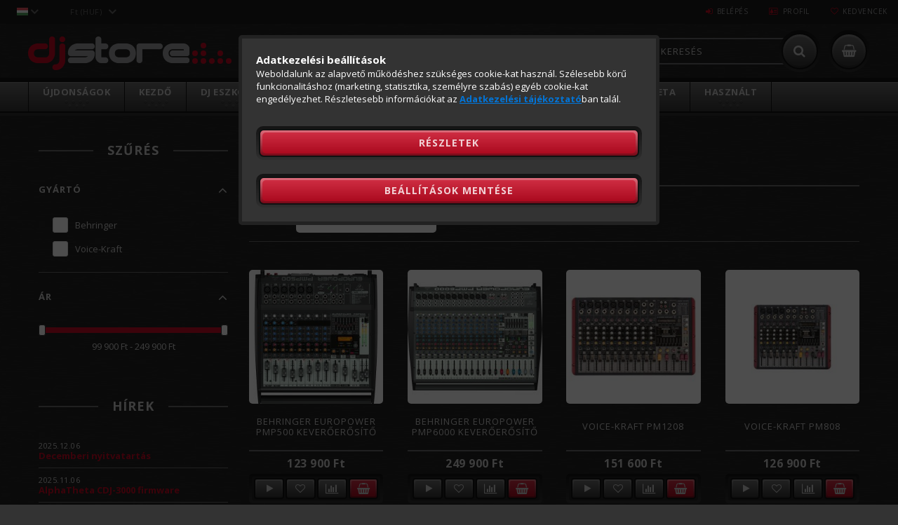

--- FILE ---
content_type: text/html; charset=UTF-8
request_url: https://djstore.hu/Keveroerositok
body_size: 25618
content:
<!DOCTYPE html>
<html lang="hu">
<head>
<meta content="width=device-width, initial-scale=1.0, maximum-scale=2.0" name="viewport" />
<meta name="google-site-verification" content="9BLWkCCACPse2XoH19EFr3ulBSM07xRvZFflHH_WmKU" />
<link href="//fonts.googleapis.com/css?family=Open+Sans:300,400,600,700" rel="stylesheet" type="text/css" />
<meta charset="utf-8">
<meta name="keywords" content="Keverőerősítők, Zenekari keverők , Rendezvény">
<meta name="description" content="Keverőerősítők, Zenekari keverők , Rendezvény, DJ Store">
<meta name="robots" content="index, follow">
<meta http-equiv="X-UA-Compatible" content="IE=Edge">
<meta property="og:site_name" content="DJ Store" />
<meta property="og:title" content="Keverőerősítők - Zenekari keverők - Rendezvény - DJ Store">
<meta property="og:description" content="Keverőerősítők, Zenekari keverők , Rendezvény, DJ Store">
<meta property="og:type" content="website">
<meta property="og:url" content="https://djstore.hu/Keveroerositok">
<meta name="google-site-verification" content="9BLWkCCACPse2XoH19EFr3ulBSM07xRvZFflHH_WmKU">
<meta name="dc.title" content="Keverőerősítők - Zenekari keverők - Rendezvény - DJ Store">
<meta name="dc.description" content="Keverőerősítők, Zenekari keverők , Rendezvény, DJ Store">
<meta name="dc.publisher" content="DJ Store">
<meta name="dc.language" content="hu">
<meta name="mobile-web-app-capable" content="yes">
<meta name="apple-mobile-web-app-capable" content="yes">
<meta name="MobileOptimized" content="320">
<meta name="HandheldFriendly" content="true">

<title>Keverőerősítők - Zenekari keverők - Rendezvény - DJ Store</title>


<script>
var service_type="shop";
var shop_url_main="https://djstore.hu";
var actual_lang="hu";
var money_len="0";
var money_thousend=" ";
var money_dec=",";
var shop_id=7135;
var unas_design_url="https:"+"/"+"/"+"djstore.hu"+"/"+"!common_design"+"/"+"custom"+"/"+"djstore.unas.hu"+"/";
var unas_design_code='0';
var unas_base_design_code='1500';
var unas_design_ver=3;
var unas_design_subver=0;
var unas_shop_url='https://djstore.hu';
var responsive="yes";
var price_nullcut_disable=1;
var config_plus=new Array();
config_plus['cart_redirect']=1;
config_plus['money_type']='Ft';
config_plus['money_type_display']='Ft';
var lang_text=new Array();

var UNAS = UNAS || {};
UNAS.shop={"base_url":'https://djstore.hu',"domain":'djstore.hu',"username":'djstore.unas.hu',"id":7135,"lang":'hu',"currency_type":'Ft',"currency_code":'HUF',"currency_rate":'1',"currency_length":0,"base_currency_length":0,"canonical_url":'https://djstore.hu/Keveroerositok'};
UNAS.design={"code":'0',"page":'art'};
UNAS.api_auth="cfab9507d03f55ba15db4d8c1be58766";
UNAS.customer={"email":'',"id":0,"group_id":0,"without_registration":0};
UNAS.shop["category_id"]="266137";
UNAS.shop["only_private_customer_can_purchase"] = false;
 

UNAS.text = {
    "button_overlay_close": `Bezár`,
    "popup_window": `Felugró ablak`,
    "list": `lista`,
    "updating_in_progress": `frissítés folyamatban`,
    "updated": `frissítve`,
    "is_opened": `megnyitva`,
    "is_closed": `bezárva`,
    "deleted": `törölve`,
    "consent_granted": `hozzájárulás megadva`,
    "consent_rejected": `hozzájárulás elutasítva`,
    "field_is_incorrect": `mező hibás`,
    "error_title": `Hiba!`,
    "product_variants": `termék változatok`,
    "product_added_to_cart": `A termék a kosárba került`,
    "product_added_to_cart_with_qty_problem": `A termékből csak [qty_added_to_cart] [qty_unit] került kosárba`,
    "product_removed_from_cart": `A termék törölve a kosárból`,
    "reg_title_name": `Név`,
    "reg_title_company_name": `Cégnév`,
    "number_of_items_in_cart": `Kosárban lévő tételek száma`,
    "cart_is_empty": `A kosár üres`,
    "cart_updated": `A kosár frissült`
};


UNAS.text["delete_from_compare"]= `Törlés összehasonlításból`;
UNAS.text["comparison"]= `Összehasonlítás`;

UNAS.text["delete_from_favourites"]= `Törlés a kedvencek közül`;
UNAS.text["add_to_favourites"]= `Kedvencekhez`;






window.lazySizesConfig=window.lazySizesConfig || {};
window.lazySizesConfig.loadMode=1;
window.lazySizesConfig.loadHidden=false;

window.dataLayer = window.dataLayer || [];
function gtag(){dataLayer.push(arguments)};
gtag('js', new Date());
</script>

<script src="https://djstore.hu/temp/shop_7135_a12aca7749cadd67e62cf03b51735b9c.js?mod_time=1768351821"></script>

<link href="https://djstore.hu/temp/shop_7135_d07f4f79972f0e92022fbbd9ccdd6bfb.css?mod_time=1768436998" rel="stylesheet" type="text/css">

<link href="https://djstore.hu/Keveroerositok" rel="canonical">
<link href="https://djstore.hu/shop_ordered/7135/design_pic/favicon.ico" rel="shortcut icon">
<script>
        var google_consent=1;
    
        gtag('consent', 'default', {
           'ad_storage': 'denied',
           'ad_user_data': 'denied',
           'ad_personalization': 'denied',
           'analytics_storage': 'denied',
           'functionality_storage': 'denied',
           'personalization_storage': 'denied',
           'security_storage': 'granted'
        });

    
        gtag('consent', 'update', {
           'ad_storage': 'denied',
           'ad_user_data': 'denied',
           'ad_personalization': 'denied',
           'analytics_storage': 'denied',
           'functionality_storage': 'denied',
           'personalization_storage': 'denied',
           'security_storage': 'granted'
        });

        </script>
    <script async src="https://www.googletagmanager.com/gtag/js?id=G-TBB6JKZ4J5"></script>    <script>
    gtag('config', 'G-TBB6JKZ4J5');

        </script>
        <script>
    var google_analytics=1;

            gtag('event', 'view_item_list', {
              "currency": "HUF",
              "items": [
                                        {
                          "item_id": "DS011832",
                          "item_name": "Behringer EUROPOWER PMP500 keverőerősítő",
                                                    "item_category": "Rendezvény/Zenekari keverők /Keverőerősítők",                          "price": '123900',
                          "list_position": 1,
                          "list_name": 'Rendezvény/Zenekari keverők /Keverőerősítők'
                      }
                    ,                      {
                          "item_id": "DS011733",
                          "item_name": "Behringer EUROPOWER PMP6000 keverőerősítő",
                                                    "item_category": "Rendezvény/Zenekari keverők /Keverőerősítők",                          "price": '249900',
                          "list_position": 2,
                          "list_name": 'Rendezvény/Zenekari keverők /Keverőerősítők'
                      }
                    ,                      {
                          "item_id": "DS009458",
                          "item_name": "Voice-Kraft PM1208",
                                                    "item_category": "Rendezvény/Zenekari keverők /Keverőerősítők",                          "price": '151600',
                          "list_position": 3,
                          "list_name": 'Rendezvény/Zenekari keverők /Keverőerősítők'
                      }
                    ,                      {
                          "item_id": "DS009457",
                          "item_name": "Voice-Kraft PM808",
                                                    "item_category": "Rendezvény/Zenekari keverők /Keverőerősítők",                          "price": '126900',
                          "list_position": 4,
                          "list_name": 'Rendezvény/Zenekari keverők /Keverőerősítők'
                      }
                    ,                      {
                          "item_id": "DS010439",
                          "item_name": "Voice-Kraft VK-60K Powermixer, 2x150W/4Ohm",
                                                    "item_category": "Rendezvény/Zenekari keverők /Keverőerősítők",                          "price": '99900',
                          "list_position": 5,
                          "list_name": 'Rendezvény/Zenekari keverők /Keverőerősítők'
                      }
                                  ],
              'non_interaction': true
        });
           </script>
           <script>
        gtag('config', 'AW-985880350');
                </script>
            <script>
        var google_ads=1;

                gtag('event','remarketing', {
            'ecomm_pagetype': 'category',
            'ecomm_prodid': ["DS011832","DS011733","DS009458","DS009457","DS010439"]        });
            </script>
    
<meta name="facebook-domain-verification" content="n3e68ckm9bc8q340c24ux1pzxnqz9w" />


</head>

<body class='design_ver3' id="ud_shop_art">


<div id="image_to_cart" style="display:none; position:absolute; z-index:100000;"></div>
<div class="overlay_common overlay_warning" id="overlay_cart_add"></div>
<script>$(document).ready(function(){ overlay_init("cart_add",{"onBeforeLoad":false}); });</script>
<div class="overlay_common overlay_dialog" id="overlay_save_filter"></div>
<script>$(document).ready(function(){ overlay_init("save_filter",{"closeOnEsc":true,"closeOnClick":true}); });</script>
<div id="overlay_login_outer"></div>	
	<script>
	$(document).ready(function(){
	    var login_redir_init="";

		$("#overlay_login_outer").overlay({
			onBeforeLoad: function() {
                var login_redir_temp=login_redir_init;
                if (login_redir_act!="") {
                    login_redir_temp=login_redir_act;
                    login_redir_act="";
                }

									$.ajax({
						type: "GET",
						async: true,
						url: "https://djstore.hu/shop_ajax/ajax_popup_login.php",
						data: {
							shop_id:"7135",
							lang_master:"hu",
                            login_redir:login_redir_temp,
							explicit:"ok",
							get_ajax:"1"
						},
						success: function(data){
							$("#overlay_login_outer").html(data);
							if (unas_design_ver >= 5) $("#overlay_login_outer").modal('show');
							$('#overlay_login1 input[name=shop_pass_login]').keypress(function(e) {
								var code = e.keyCode ? e.keyCode : e.which;
								if(code.toString() == 13) {		
									document.form_login_overlay.submit();		
								}	
							});	
						}
					});
								},
			top: 50,
			mask: {
	color: "#000000",
	loadSpeed: 200,
	maskId: "exposeMaskOverlay",
	opacity: 0.7
},
			closeOnClick: (config_plus['overlay_close_on_click_forced'] === 1),
			onClose: function(event, overlayIndex) {
				$("#login_redir").val("");
			},
			load: false
		});
		
			});
	function overlay_login() {
		$(document).ready(function(){
			$("#overlay_login_outer").overlay().load();
		});
	}
	function overlay_login_remind() {
        if (unas_design_ver >= 5) {
            $("#overlay_remind").overlay().load();
        } else {
            $(document).ready(function () {
                $("#overlay_login_outer").overlay().close();
                setTimeout('$("#overlay_remind").overlay().load();', 250);
            });
        }
	}

    var login_redir_act="";
    function overlay_login_redir(redir) {
        login_redir_act=redir;
        $("#overlay_login_outer").overlay().load();
    }
	</script>  
	<div class="overlay_common overlay_info" id="overlay_remind"></div>
<script>$(document).ready(function(){ overlay_init("remind",[]); });</script>

	<script>
    	function overlay_login_error_remind() {
		$(document).ready(function(){
			load_login=0;
			$("#overlay_error").overlay().close();
			setTimeout('$("#overlay_remind").overlay().load();', 250);	
		});
	}
	</script>  
	<div class="overlay_common overlay_info" id="overlay_newsletter"></div>
<script>$(document).ready(function(){ overlay_init("newsletter",[]); });</script>

<script>
function overlay_newsletter() {
    $(document).ready(function(){
        $("#overlay_newsletter").overlay().load();
    });
}
</script>
<div class="overlay_common overlay_error" id="overlay_script"></div>
<script>$(document).ready(function(){ overlay_init("script",[]); });</script>
<style> .grecaptcha-badge { display: none !important; } </style>     <script>
    $(document).ready(function() {
        $.ajax({
            type: "GET",
            url: "https://djstore.hu/shop_ajax/ajax_stat.php",
            data: {master_shop_id:"7135",get_ajax:"1"}
        });
    });
    </script>
    
<div id="responsive_cat_menu"><div id="responsive_cat_menu_content"><script>var responsive_menu='$(\'#responsive_cat_menu ul\').responsive_menu({ajax_type: "GET",ajax_param_str: "cat_key|aktcat",ajax_url: "https://djstore.hu/shop_ajax/ajax_box_cat.php",ajax_data: "master_shop_id=7135&lang_master=hu&get_ajax=1&type=responsive_call&box_var_name=shop_cat&box_var_already=no&box_var_responsive=yes&box_var_section=content&box_var_highlight=yes&box_var_type=normal&box_var_multilevel_id=responsive_cat_menu",menu_id: "responsive_cat_menu"});'; </script><div class="responsive_menu"><div class="responsive_menu_nav"><div class="responsive_menu_navtop"><div class="responsive_menu_back "></div><div class="responsive_menu_title ">&nbsp;</div><div class="responsive_menu_close "></div></div><div class="responsive_menu_navbottom"></div></div><div class="responsive_menu_content"><ul style="display:none;"><li><a href="https://djstore.hu/shop_artspec.php?artspec=2" class="text_small">Újdonságok</a></li><li><span class="ajax_param">813745|266137</span><a href="https://djstore.hu/kezdo-dj-szettek" class="text_small resp_clickable" onclick="return false;">Kezdő</a></li><li><div class="next_level_arrow"></div><span class="ajax_param">798414|266137</span><a href="https://djstore.hu/dj-eszkozok" class="text_small has_child resp_clickable" onclick="return false;">DJ Eszközök</a></li><li><div class="next_level_arrow"></div><span class="ajax_param">358746|266137</span><a href="https://djstore.hu/studio-eszkozok" class="text_small has_child resp_clickable" onclick="return false;">Stúdió</a></li><li class="active_menu"><div class="next_level_arrow"></div><span class="ajax_param">950294|266137</span><a href="https://djstore.hu/rendezvenytechnika" class="text_small has_child resp_clickable" onclick="return false;">Rendezvény</a></li><li><div class="next_level_arrow"></div><span class="ajax_param">289275|266137</span><a href="https://djstore.hu/kiegeszitok" class="text_small has_child resp_clickable" onclick="return false;">Kiegészítők </a></li><li><span class="ajax_param">697519|266137</span><a href="https://djstore.hu/pioneerdj" class="text_small resp_clickable" onclick="return false;">Pioneer DJ & AlphaTheta</a></li><li><span class="ajax_param">633558|266137</span><a href="https://djstore.hu/hasznalt" class="text_small resp_clickable" onclick="return false;">Használt</a></li><li class="responsive_menu_item_page"><span class="ajax_param">9999999132381|1</span><a href="https://djstore.hu/berbeadas" class="text_small responsive_menu_page resp_clickable" onclick="return false;" target="_top">Bérlés</a></li></ul></div></div></div></div>
<div id="filter_mobile">
	<div class="filter_mobile_head">
	    <div class="filter_mobile_title">Szűrés</div>
    	<div id="filter_mobile_close"></div>
    	<div class="clear_fix"></div>
    </div>
    <div class="filter_mobile_content">
<div id='box_filter_content' class='box_content text_normal'>
 

 
 
 
 
 
 
 <div class='product_filter_group' id='param_191283_group'>

 <div class='product_filter_title text_normal' id='param_191283_title'><strong>Gyártó </strong></div>
 <div class='product_filter_content product_filter_type_text product_filter_191283_content text_normal ' id='param_191283_content'>
 
 
 

 
 <div class='product_filter_text text_normal'>
 <div class='product_filter_checkbox'><span class='text_input text_input_checkbox'>
 <input type='checkbox' onclick='filter_activate_delay("");' value='Behringer' id='product_filter_checkbox_191283_f093e4cf943f18f08febbea99438d169'>
 </span></div>
 <div class='product_filter_text_inner'>
 <label for='product_filter_checkbox_191283_f093e4cf943f18f08febbea99438d169' class='product_filter_link text_normal'>
 Behringer
 </label>
 </div>
 
 <div class='clear_fix'></div>
 </div>
 

 

 

 
 
 
 

 
 <div class='product_filter_text text_normal'>
 <div class='product_filter_checkbox'><span class='text_input text_input_checkbox'>
 <input type='checkbox' onclick='filter_activate_delay("");' value='Voice-Kraft' id='product_filter_checkbox_191283_0fbc1582ca4cd3d883dc8897679f2a75'>
 </span></div>
 <div class='product_filter_text_inner'>
 <label for='product_filter_checkbox_191283_0fbc1582ca4cd3d883dc8897679f2a75' class='product_filter_link text_normal'>
 Voice-Kraft
 </label>
 </div>
 
 <div class='clear_fix'></div>
 </div>
 

 

 

 
 
 

 
 

 
 </div>

 </div>
 
 
 

 
 
 
 <div class='product_filter_div bg_color_dark3'></div>
 <div class='product_filter_group' id='param_price_group'>

 <div class='product_filter_title text_normal' id='param_price_title'><strong>Ár </strong></div>
 <div class='product_filter_content product_filter_type_num product_filter_price_content text_normal ' id='param_price_content'>
 

 
 <div class='product_filter_num border_1 bg_color_light1' id='product_filter_num_price'></div>
 <div class='product_filter_num_text text_normal'>99 900 Ft - 249 900 Ft</div>
 <input type='hidden' class='akt_min' value='99900'><input type='hidden' class='akt_max' value='249900'><input type='hidden' class='base_min' value='99900'><input type='hidden' class='base_max' value='249900'><input type='hidden' class='text_before' value=''><input type='hidden' class='text_after' value=' Ft'><input type='hidden' class='decimal_length' value='0'>
 
 </div>

 </div>
 
 
 


<script>
var filter_box_allow_value_count=0;
var filter_activate_timer=null;
var filter_activate_loaded=1;
var clicked_param_id=0;
var clicked_param_value="";
var filter_get;
function filter_activate_delay(prefix){
		if (filter_activate_timer) clearTimeout(filter_activate_timer);
		if (filter_activate_loaded!=1) {
			filter_activate_timer = setTimeout(function() {filter_activate_delay(prefix)},300);		} else {
			filter_activate_timer = setTimeout(function() {filter_activate(prefix)},300);		}
}
function filter_activate(prefix) {
	filter_get="";
	filter_activate_loaded=0
	var temp_filter_get="";
	var temp_filter_active=0;
	$("#"+prefix+"param_191283_content input:not(.js-product-filter-input-ignore)").each(function(index, value) {
		if ($(this).prop("checked")==true) {
			$(this).parent().parent().parent().addClass("product_filter_checked");
			temp_filter_active=1;
			if (temp_filter_get!="") temp_filter_get+="|";
			temp_filter_get+=$(this).val().replace(/:/g,"&#58;");
		} else {
			$(this).parent().parent().parent().removeClass("product_filter_checked");
		}
	});
	if (temp_filter_active==1) {
		$("#"+prefix+"param_191283_content").addClass("product_filter_content_checked");
		$("#"+prefix+"param_191283_content").parent(".product_filter_group").addClass("product_filter_group_checked");
	} else {
		$("#"+prefix+"param_191283_content").removeClass("product_filter_content_checked");
		$("#"+prefix+"param_191283_content").parent(".product_filter_group").removeClass("product_filter_group_checked");
	}
	if (temp_filter_get!="") {
		if (filter_get!="") filter_get+="\\"
		filter_get+="191283:"+temp_filter_get
	}
	if ($("#"+prefix+"param_price_content .akt_min").val()!=99900 || $("#"+prefix+"param_price_content .akt_max").val()!=249900) {
		if (filter_get!="") filter_get+="\\"
		filter_get+="price:"+$("#"+prefix+"param_price_content .akt_min").val()+"~"+$("#"+prefix+"param_price_content .akt_max").val()
	}
	if (filter_get!="") {
		temp_url="https://djstore.hu/Keveroerositok?filter="+encodeURIComponent(filter_get.replace(/&/g,'&amp;').replace(/"/g,'&quot;')).replace(/%3A/g,':').replace(/%2F/g,'/');
		temp_url_state="https://djstore.hu/Keveroerositok?filter="+encodeURIComponent(filter_get.replace(/&/g,'&amp;').replace(/"/g,'&quot;')).replace(/%3A/g,':').replace(/%5C/g,'\\');
	} else {
		temp_url="https://djstore.hu/Keveroerositok?filter=";
		temp_url_state="https://djstore.hu/Keveroerositok?filter=";
	}
	$("#page_content_outer").html("<div class='page_content_ajax'></div>");
	$(document).trigger("filterProductlistRefreshing");
	$.ajax({
		type: "GET",
		async: true,
		url: "https://djstore.hu/Keveroerositok",
		data: {
			clicked_param_id:clicked_param_id,
			filter:filter_get,
			ajax_filter:"1",
			ajax_nodesign:"1"
		},
		success: function(result){
			clicked_param_id=0;
			clicked_param_value="";
			filter_activate_loaded=1;
	 $(document).trigger("filterProductlistRefreshed");
			if (result.indexOf("</html")==-1) $("#page_content_outer").html(result);
		}
	});
 $("#"+prefix+"box_filter_content .product_filter_delete_all_outer").css("display","none");
 var filter_delete_enabled = 0;
 $("#"+prefix+"box_filter_content .product_filter_content").each(function(){
 if ($(this).hasClass("product_filter_content_checked")) {
 $("#"+prefix+"box_filter_content .product_filter_delete_all_outer").css("display","block");
 filter_delete_enabled = 1;
 return false;
 }
 });
 (filter_delete_enabled == 1) ? $(document).trigger("filterDeleteEnabled") : $(document).trigger("filterDeleteDisabled");
}
function filter_icon_click(filter_this) {
 if (filter_this.children("input").prop("checked")==true) {
 	filter_this.children("input").prop("checked",false);
	} else {
 	filter_this.children("input").prop("checked",true);
	}
}
function filter_icon(filter_this) {
 if (filter_this.children("input").prop("checked")!=true) {
 	filter_this.addClass("product_filter_icon_unchecked_grayscale");
 	filter_this.addClass("product_filter_icon_unchecked");
 	filter_this.removeClass("product_filter_icon_checked");
	} else {
 	filter_this.removeClass("product_filter_icon_unchecked_grayscale");
 	filter_this.removeClass("product_filter_icon_unchecked");
 	filter_this.addClass("product_filter_icon_checked");
	}
}
$(document).ready(function(){
	var checkbox_on=0;
	$("#box_filter_content .product_filter_content").each(function(){
		if ($(this).find("input").prop("checked")==true || $(this).hasClass("product_filter_content_checked")) {
			checkbox_on=1;
			return false;
		}
	});
	if (checkbox_on==1 && checkbox_on_already!=1) {
 filter_activate("");
 var checkbox_on_already=1
	}
	if (checkbox_on==1) {
 $("#box_filter_content .product_filter_delete_all_outer").css("display","block");
 $(document).trigger("filterDeleteEnabled");
	}else{
 $("#box_filter_content .product_filter_delete_all_outer").css("display","none");
	 $(document).trigger("filterDeleteDisabled");
	}
});
$(function() {
const $param_price_content = $("#param_price_content");
	$param_price_content.find(".product_filter_num").slider({
		range: true,
		min: 99900,
		max: 249900,
		values: [ 99900, 249900 ],
		slide: function( event, ui ) {
			$param_price_content.find(".product_filter_num_text").html(number_format(ui.values[0]*1,money_len,money_dec,money_thousend)+" Ft - "+number_format(ui.values[1]*1,money_len,money_dec,money_thousend)+" Ft")
			$param_price_content.find(".akt_min" ).val(ui.values[0])
			$param_price_content.find(".akt_max" ).val(ui.values[1])
	$param_price_content.find(".product_filter_num_from").val(number_format(ui.values[0]*1,money_len,".",""))
	$param_price_content.find(".product_filter_num_to").val(number_format(ui.values[1]*1,money_len,".",""))
		},
		change: function( event, ui ) {
			filter_activate_delay("");
			if (ui.values[0]>99900 || ui.values[1]<249900) {
 $param_price_content.addClass("product_filter_content_checked");
	 $param_price_content.parent(".product_filter_group").addClass("product_filter_group_checked");
			} else {
 $param_price_content.removeClass("product_filter_content_checked");
	 $param_price_content.parent(".product_filter_group").removeClass("product_filter_group_checked");
			}
		}
	});
	$(".ui-slider-range").addClass("bg_color_dark3");
});
</script>



<div class='product_filter_delete_all_outer' style='display:none;'><button type='button' class='product_filter_delete_all' onclick='product_filter_delete_all("");'>Szűrés törlése</button></div>

</div>
</div>
</div>

<div id="container">
	

    <div id="header">
    	<div id="header_top">
        	<div id="header_top_wrap" class="row">
                <div id="money_lang" class="col-sm-4">                  
                    <div id="lang">
<div id='box_lang_content' class='box_content'>
    
    <div class='box_lang_type_flag current_flag'>
    	<img src="https://djstore.hu/!common_design/own/image/icon/flag/16x11/hu.gif" alt="Magyar" title="Magyar"   />
    </div>
    <div class='box_lang_type_flag flag_list'>
        <a id="box_lang_hu" data-lang="hu" href="#" data-uri="/Keveroerositok" onclick="location.href='https://djstore.hu'+$(this).data('uri')" class="text_small box_lang_a_select" title="Magyar" rel="nofollow"><img src="https://djstore.hu/!common_design/own/image/icon/flag/16x11/hu.gif" alt="Magyar" title="Magyar"  class="box_lang_flag_select" /></a><a id="box_lang_en" data-lang="en" href="#" data-uri="/en/Keveroerositok" onclick="location.href='https://djstore.hu'+$(this).data('uri')" class="text_small" title="English" rel="nofollow"><img src="https://djstore.hu/!common_design/own/image/icon/flag/16x11/en.gif" alt="English" title="English"  class="box_lang_flag" /></a>
    </div>
    <script>
		$('.current_flag').click( function(e) {
				$(this).toggleClass('grey');
				$('.flag_list').slideToggle(400);
				e.stopPropagation();
		});
		$('html').click(function() {
			if($('.flag_list').is(':visible')) {
				$('.flag_list').slideUp(400);
			}
			if($('.current_flag').hasClass('grey')) {
				$('.current_flag').removeClass('grey');
			}
		});
	</script>
    
</div>

</div>
                    <div id="money"><div id='box_money_content' class='box_content'>
    <form name="form_moneychange" action="https://djstore.hu/shop_moneychange.php" method="post">
        <input name="file_back" type="hidden" value="/Keveroerositok">
        <span class="text_select"><select name="session_money_select" id="session_money_select" onchange="document.form_moneychange.submit();" class="text_normal"><option value="-1" selected="selected">Ft (HUF)</option><option value="0" >EUR</option></select></span>
    </form>
</div></div>
                    <div class="clear_fix"></div>
                </div>
                <div class="col-sm-2"></div>
                <div id="header_menu" class="col-sm-6">
                	<ul class="list-inline">
	                    <li class="list-inline-item login">
    
        
            
                <script>
                    function overlay_login() {
                        $(document).ready(function(){
                            $("#overlay_login_outer").overlay().load();
                        });
                    }
                </script>
                <a href="javascript:overlay_login();" class="menu_login">Belépés</a>
            

            
        

        

        

        

    
</li>
        	            <li class="list-inline-item profil"><a href="https://djstore.hu/shop_order_track.php">Profil</a></li>
                        <li class="list-inline-item fav"><a href="https://djstore.hu/shop_order_track.php?tab=favourites">Kedvencek</a></li>
                        <li class="list-inline-item compare"><div id='box_compare_content'>

	
    
    <script>
	$(document).ready(function(){ $("#box_container_shop_compare").css("display","none"); });</script>

    

</div>
</li>
                    </ul>
                </div>
                <div class="clear_fix"></div>
        	</div>
        </div>
        
    	<div id="header_content">
        	<div id="header_content_wrap">
                <div id="logo">
                	



    

    
        <div id="header_logo_img" class="js-element header_logo_img-container" data-element-name="header_logo">
            
                
                    <div class="header_logo_img-wrap header_logo_img-wrap-1">
                        <div class="header_logo_1_img-wrapper">
                            <a href="https://djstore.hu/">
                            <picture>
                                
                                <source media="(max-width: 479.8px)" srcset="https://djstore.hu/!common_design/custom/djstore.unas.hu/element/layout_hu_header_logo-230x48_1_default.png?time=1743688279">
                                <source media="(max-width: 767.8px)" srcset="https://djstore.hu/!common_design/custom/djstore.unas.hu/element/layout_hu_header_logo-230x48_1_default.png?time=1743688279">
                                <source media="(max-width: 1023.8px)" srcset="https://djstore.hu/!common_design/custom/djstore.unas.hu/element/layout_hu_header_logo-230x48_1_default.png?time=1743688279">
                                <img width="230" height="48"
                                     src="https://djstore.hu/!common_design/custom/djstore.unas.hu/element/layout_hu_header_logo-230x48_1_default.png?time=1743688279" alt="DJ Store"
                                     
                                >
                            </picture>
                            </a>
                        </div>
                    </div>
                
                
            
        </div>
    


                    <div class="logo_dots1"></div>
                    <div class="logo_dots2"></div>
                </div>
                <div id="header_banner">







    <script>
        $(document ).ready(function($) {
            var slider = $('#header_banner_slider-pro').sliderPro({
                init: function( event ) {
                    $('.header_banner-wrapper').addClass('init');

                    setTimeout(function() {
                        $('.sp-nav-btn').removeClass('invisible');
                    }, 1500);
                },
                width: 360,
                height: 100,
                autoHeight: true,
                responsive: true,
                
                arrows: false,
                
                buttons: false,
                loop: false,
                
                
                waitForLayers: true,
                keyboardOnlyOnFocus: true,
                autoScaleLayers: true,
                centerImage: true,
                
                
                
                autoplay: true,
                autoplayDelay: 8000
                
                
            });
            
            slider.on( 'gotoSlide', function( event ) {
                $('.header_banner-wrapper').addClass('inited');
            });
            
        });
    </script>
    <div class="js-element header_banner-wrapper" data-element-name="header_banner">
        <div id="header_banner_slider-pro" class="slider-pro">
            <div class="sp-slides">
                
                <div class="sp-slide">
                    
                    
                    <img width="254" height="32" class="sp-image" alt="DJ Store" src="https://djstore.hu/main_pic/space.gif"
                         data-src="https://djstore.hu/!common_design/custom/djstore.unas.hu/element/layout_hu_header_banner-360x100_1_default.png?time=1743071717"
                         data-small="https://djstore.hu/!common_design/custom/djstore.unas.hu/element/layout_hu_header_banner-360x100_1_default.png?time=1743071717"
                         data-medium="https://djstore.hu/!common_design/custom/djstore.unas.hu/element/layout_hu_header_banner-360x100_1_default.png?time=1743071717"
                         data-large="https://djstore.hu/!common_design/custom/djstore.unas.hu/element/layout_hu_header_banner-360x100_1_default.png?time=1743071717"
                         
                         
                         
                         >
                    
                    

                    

                    
                </div>
                
                <div class="sp-slide">
                    
                    
                    <img width="254" height="32" class="sp-image" alt="DJ Store" src="https://djstore.hu/main_pic/space.gif"
                         data-src="https://djstore.hu/!common_design/custom/djstore.unas.hu/element/layout_hu_header_banner-360x100_2_default.png?time=1743071717"
                         data-small="https://djstore.hu/!common_design/custom/djstore.unas.hu/element/layout_hu_header_banner-360x100_2_default.png?time=1743071717"
                         data-medium="https://djstore.hu/!common_design/custom/djstore.unas.hu/element/layout_hu_header_banner-360x100_2_default.png?time=1743071717"
                         data-large="https://djstore.hu/!common_design/custom/djstore.unas.hu/element/layout_hu_header_banner-360x100_2_default.png?time=1743071717"
                         
                         
                         
                         >
                    
                    

                    

                    
                </div>
                
            </div>
        </div>
    </div>

</div>
                <div id="header_content_right">
	                <div id="search"><div id="box_search_content" class="box_content browser-is-chrome">
    <form name="form_include_search" id="form_include_search" action="https://djstore.hu/shop_search.php" method="get">
        <div class="box_search_field">
            <input data-stay-visible-breakpoint="1000" name="search" id="box_search_input" type="text" pattern=".{3,100}"
                   maxlength="100" class="text_small ac_input js-search-input" title="Hosszabb kereső kifejezést írjon be!"
                   placeholder="Keresés" autocomplete="off"
                   required
            >
        </div>
        <button class="box_search_button fa fa-search" type="submit" title="Keresés"></button>
    </form>
</div>
<script>
/* CHECK SEARCH INPUT CONTENT  */
function checkForInput(element) {
    let thisEl = $(element);
    let tmpval = thisEl.val();
    thisEl.toggleClass('not-empty', tmpval.length >= 1);
    thisEl.toggleClass('search-enable', tmpval.length >= 3);
}
/* CHECK SEARCH INPUT CONTENT  */
$('#box_search_input').on('blur change keyup', function() {
    checkForInput(this);
});
</script>
<script>
    $(document).ready(function(){
        $(document).on('smartSearchInputLoseFocus', function(){
            if ($('.js-search-smart-autocomplete').length>0) {
                setTimeout(function () {
                    let height = $(window).height() - ($('.js-search-smart-autocomplete').offset().top - $(window).scrollTop()) - 20;
                    $('.search-smart-autocomplete').css('max-height', height + 'px');
                }, 300);
            }
        });
    });
</script></div>
                    <div id="cart"><div id='box_cart_content' class='box_content'>




<div id="box_cart_content_full">
    <div class='box_cart_item'>
        <a href="https://djstore.hu/shop_cart.php">
    
                
    
                
                    <span class='box_cart_empty'>A kosár üres</span>
                    
                
    
        </a>
    </div>
    
    	
    
</div>


<div class="box_cart_itemlist">
    
    <div class="box_cart_itemlist_list">
        
    </div>
    
    
    <div class="box_cart_sum_row">
        
            <div class='box_cart_price_label'>Összesen:</div>
        
        
            <div class='box_cart_price'><span class='text_color_fault'>0 Ft</span></div>
        
        <div class='clear_fix'></div>
	</div>

    
    <div class='box_cart_button'><input name="Button" type="button" value="Megrendelés" onclick="location.href='https://djstore.hu/shop_cart.php'"></div>
    
    
</div>



</div>


    <script>
        $("#box_cart_content_full").click(function() {
            document.location.href="https://djstore.hu/shop_cart.php";
        });
		$(document).ready (function() {
			$('#cart').hoverIntent({
                over: function () {
                    $(this).find('.box_cart_itemlist').stop(true).slideDown(400, function () {
                        $('.box_cart_itemlist_list').perfectScrollbar();
                    });
                },
                out: function () {
                    $(this).find('.box_cart_itemlist').slideUp(400);
                },
                interval: 100,
                sensitivity: 6,
                timeout: 1000
            });
		});
    </script>
</div>
                </div>
                <div id="header_banner2"><div id='fejlec_szoveg_content'><!-- UnasElement {type:editor} -->
<p>A party a tiéd, az eszközt hozzá itt találod</p></div></div>
                <div class="clear_fix"></div>
        	</div>
        </div>	
        
        <div id="header_bottom">
        	<div id="header_bottom_wrap">
               	<ul id="mainmenu">
                	
<li class="catmenu_spec">
    <a href="https://djstore.hu/shop_artspec.php?artspec=2">Újdonságok</a>

    
</li>

<li>
    <a href="https://djstore.hu/kezdo-dj-szettek">Kezdő</a>

    
</li>

<li>
    <a href="https://djstore.hu/dj-eszkozok">DJ Eszközök</a>

    
	<div class="catmenu_lvl2_outer">
        <ul class="catmenu_lvl2">
        	




	
	<li>
    	
	    	<a href="https://djstore.hu/dj-fejhallgatok" class="text_normal" title="DJ Fejhallgatók"><img src="https://djstore.hu/img/7135/catpic_175667/50x50,r/175667.jpg?time=1742109925" alt="DJ Fejhallgatók" title="DJ Fejhallgatók" /></a>
        
    	<a href="https://djstore.hu/dj-fejhallgatok">DJ Fejhallgatók</a>
	</li>
	
	<li>
    	
	    	<a href="https://djstore.hu/dj-kontrollerek" class="text_normal" title="DJ Kontrollerek"><img src="https://djstore.hu/img/7135/catpic_538717/50x50,r/538717.jpg?time=1742110528" alt="DJ Kontrollerek" title="DJ Kontrollerek" /></a>
        
    	<a href="https://djstore.hu/dj-kontrollerek">DJ Kontrollerek</a>
	</li>
	
	<li>
    	
	    	<a href="https://djstore.hu/dj-keverok" class="text_normal" title="DJ Keverők "><img src="https://djstore.hu/img/7135/catpic_683918/50x50,r/683918.jpg?time=1742110899" alt="DJ Keverők " title="DJ Keverők " /></a>
        
    	<a href="https://djstore.hu/dj-keverok">DJ Keverők </a>
	</li>
	
	<li>
    	
	    	<a href="https://djstore.hu/dj-cd-lejatszok" class="text_normal" title="DJ Lejátszók"><img src="https://djstore.hu/img/7135/catpic_672306/50x50,r/672306.jpg?time=1742111412" alt="DJ Lejátszók" title="DJ Lejátszók" /></a>
        
    	<a href="https://djstore.hu/dj-cd-lejatszok">DJ Lejátszók</a>
	</li>
	
	<li>
    	
	    	<a href="https://djstore.hu/lemezjatszok" class="text_normal" title="DJ Lemezjátszók "><img src="https://djstore.hu/img/7135/catpic_495168/50x50,r/495168.jpg?time=1742111522" alt="DJ Lemezjátszók " title="DJ Lemezjátszók " /></a>
        
    	<a href="https://djstore.hu/lemezjatszok">DJ Lemezjátszók </a>
	</li>
	
	<li>
    	
	    	<a href="https://djstore.hu/dj-hangkartya" class="text_normal" title="DJ Hangkártyák"><img src="https://djstore.hu/img/7135/catpic_681437/50x50,r/681437.jpg?time=1742113483" alt="DJ Hangkártyák" title="DJ Hangkártyák" /></a>
        
    	<a href="https://djstore.hu/dj-hangkartya">DJ Hangkártyák</a>
	</li>
	
	<li>
    	
	    	<a href="https://djstore.hu/timecode" class="text_normal" title="Timecode rendszerek"><img src="https://djstore.hu/img/7135/catpic_651798/50x50,r/651798.jpg?time=1397061622" alt="Timecode rendszerek" title="Timecode rendszerek" /></a>
        
    	<a href="https://djstore.hu/timecode">Timecode rendszerek</a>
	</li>
	
	<li>
    	
	    	<a href="https://djstore.hu/dj-effektek" class="text_normal" title="DJ Effektek"><img src="https://djstore.hu/img/7135/catpic_640973/50x50,r/640973.jpg?time=1397061665" alt="DJ Effektek" title="DJ Effektek" /></a>
        
    	<a href="https://djstore.hu/dj-effektek">DJ Effektek</a>
	</li>
	
	<li>
    	
	    	<a href="https://djstore.hu/dvd-cd-lejatszok" class="text_normal" title="Multimédia lejátszók"><img src="https://djstore.hu/img/7135/catpic_917455/50x50,r/917455.jpg?time=1397061680" alt="Multimédia lejátszók" title="Multimédia lejátszók" /></a>
        
    	<a href="https://djstore.hu/dvd-cd-lejatszok">Multimédia lejátszók</a>
	</li>
	

        </ul>
	</div>
    
</li>

<li>
    <a href="https://djstore.hu/studio-eszkozok">Stúdió</a>

    
	<div class="catmenu_lvl2_outer">
        <ul class="catmenu_lvl2">
        	




	
	<li>
    	
	    	<a href="https://djstore.hu/midi-kontrollerek" class="text_normal" title="MIDI-kontrollerek"><img src="https://djstore.hu/img/7135/catpic_365474/50x50,r/365474.jpg?time=1743231757" alt="MIDI-kontrollerek" title="MIDI-kontrollerek" /></a>
        
    	<a href="https://djstore.hu/midi-kontrollerek">MIDI-kontrollerek</a>
	</li>
	
	<li>
    	
	    	<a href="https://djstore.hu/midi-billentyuzetek" class="text_normal" title="MIDI-billentyűzetek"><img src="https://djstore.hu/img/7135/catpic_786802/50x50,r/786802.jpg?time=1743231831" alt="MIDI-billentyűzetek" title="MIDI-billentyűzetek" /></a>
        
    	<a href="https://djstore.hu/midi-billentyuzetek">MIDI-billentyűzetek</a>
	</li>
	
	<li>
    	
	    	<a href="https://djstore.hu/szintetizatorok-samplerek" class="text_normal" title="Szintetizátorok / Samplerek"><img src="https://djstore.hu/img/7135/catpic_786616/50x50,r/786616.jpg?time=1743232250" alt="Szintetizátorok / Samplerek" title="Szintetizátorok / Samplerek" /></a>
        
    	<a href="https://djstore.hu/szintetizatorok-samplerek">Szintetizátorok / Samplerek</a>
	</li>
	
	<li>
    	
	    	<a href="https://djstore.hu/studio-fejhallgatok" class="text_normal" title="Stúdió fejhallgatók"><img src="https://djstore.hu/img/7135/catpic_778912/50x50,r/778912.jpg?time=1397061769" alt="Stúdió fejhallgatók" title="Stúdió fejhallgatók" /></a>
        
    	<a href="https://djstore.hu/studio-fejhallgatok">Stúdió fejhallgatók</a>
	</li>
	
	<li>
    	
	    	<a href="https://djstore.hu/studio-hangfalak" class="text_normal" title="Stúdió hangfalak"><img src="https://djstore.hu/img/7135/catpic_940040/50x50,r/940040.jpg?time=1743231444" alt="Stúdió hangfalak" title="Stúdió hangfalak" /></a>
        
    	<a href="https://djstore.hu/studio-hangfalak">Stúdió hangfalak</a>
	</li>
	
	<li>
    	
	    	<a href="https://djstore.hu/usb-mikrofonok" class="text_normal" title="USB-s mikrofonok"><img src="https://djstore.hu/img/7135/catpic_280972/50x50,r/280972.jpg?time=1743231564" alt="USB-s mikrofonok" title="USB-s mikrofonok" /></a>
        
    	<a href="https://djstore.hu/usb-mikrofonok">USB-s mikrofonok</a>
	</li>
	
	<li>
    	
	    	<a href="https://djstore.hu/studio-mikrofonok" class="text_normal" title="Stúdió mikrofonok"><img src="https://djstore.hu/img/7135/catpic_497325/50x50,r/497325.jpg?time=1743231690" alt="Stúdió mikrofonok" title="Stúdió mikrofonok" /></a>
        
    	<a href="https://djstore.hu/studio-mikrofonok">Stúdió mikrofonok</a>
	</li>
	
	<li>
    	
	    	<a href="https://djstore.hu/iphone-ipad" class="text_normal" title="iPhone / iPad"><img src="https://djstore.hu/img/7135/catpic_732664/50x50,r/732664.jpg?time=1405954613" alt="iPhone / iPad" title="iPhone / iPad" /></a>
        
    	<a href="https://djstore.hu/iphone-ipad">iPhone / iPad</a>
	</li>
	
	<li>
    	
	    	<a href="https://djstore.hu/hangkartyak" class="text_normal" title="Hangkártyák "><img src="https://djstore.hu/img/7135/catpic_888518/50x50,r/888518.jpg?time=1743232176" alt="Hangkártyák " title="Hangkártyák " /></a>
        
    	<a href="https://djstore.hu/hangkartyak">Hangkártyák </a>
	</li>
	
	<li>
    	
	    	<a href="https://djstore.hu/effektprocesszorok" class="text_normal" title="Effektprocesszorok "><img src="https://djstore.hu/img/7135/catpic_491937/50x50,r/491937.jpg?time=1397061802" alt="Effektprocesszorok " title="Effektprocesszorok " /></a>
        
    	<a href="https://djstore.hu/effektprocesszorok">Effektprocesszorok </a>
	</li>
	
	<li>
    	
	    	<a href="https://djstore.hu/midi-interfeszek" class="text_normal" title="MIDI-interfészek"><img src="https://djstore.hu/img/7135/catpic_490854/50x50,r/490854.jpg?time=1743232015" alt="MIDI-interfészek" title="MIDI-interfészek" /></a>
        
    	<a href="https://djstore.hu/midi-interfeszek">MIDI-interfészek</a>
	</li>
	
	<li>
    	
	    	<a href="https://djstore.hu/elektromos-dobok" class="text_normal" title="Elektromos dobok"><img src="https://djstore.hu/img/7135/catpic_795504/50x50,r/795504.jpg?time=1397061851" alt="Elektromos dobok" title="Elektromos dobok" /></a>
        
    	<a href="https://djstore.hu/elektromos-dobok">Elektromos dobok</a>
	</li>
	
	<li>
    	
	    	<a href="https://djstore.hu/eloerositok" class="text_normal" title="Mikrofon előerősítők"><img src="https://djstore.hu/img/7135/catpic_373158/50x50,r/373158.jpg?time=1397130225" alt="Mikrofon előerősítők" title="Mikrofon előerősítők" /></a>
        
    	<a href="https://djstore.hu/eloerositok">Mikrofon előerősítők</a>
	</li>
	
	<li>
    	
	    	<a href="https://djstore.hu/hangrogzitok" class="text_normal" title="Hangrögzítők"><img src="https://djstore.hu/img/7135/catpic_920775/50x50,r/920775.jpg?time=1743232075" alt="Hangrögzítők" title="Hangrögzítők" /></a>
        
    	<a href="https://djstore.hu/hangrogzitok">Hangrögzítők</a>
	</li>
	
	<li>
    	
	    	<a href="https://djstore.hu/szoftverek" class="text_normal" title="Szoftverek"><img src="https://djstore.hu/img/7135/catpic_223882/50x50,r/223882.jpg?time=1397061882" alt="Szoftverek" title="Szoftverek" /></a>
        
    	<a href="https://djstore.hu/szoftverek">Szoftverek</a>
	</li>
	

        </ul>
	</div>
    
</li>

<li>
    <a href="https://djstore.hu/rendezvenytechnika">Rendezvény</a>

    
	<div class="catmenu_lvl2_outer">
        <ul class="catmenu_lvl2">
        	




	
	<li>
    	
	    	<a href="https://djstore.hu/mikrofonok" class="text_normal" title="Mikrofonok"><img src="https://djstore.hu/img/7135/catpic_579579/50x50,r/579579.jpg?time=1397062122" alt="Mikrofonok" title="Mikrofonok" /></a>
        
    	<a href="https://djstore.hu/mikrofonok">Mikrofonok</a>
	</li>
	
	<li>
    	
	    	<a href="https://djstore.hu/zenekari-keverok" class="text_normal" title="Zenekari keverők "><img src="https://djstore.hu/img/7135/catpic_586157/50x50,r/586157.jpg?time=1397062135" alt="Zenekari keverők " title="Zenekari keverők " /></a>
        
    	<a href="https://djstore.hu/zenekari-keverok">Zenekari keverők </a>
	</li>
	
	<li>
    	
	    	<a href="https://djstore.hu/hangfalak" class="text_normal" title="Hangfalak "><img src="https://djstore.hu/img/7135/catpic_763385/50x50,r/763385.jpg?time=1397062196" alt="Hangfalak " title="Hangfalak " /></a>
        
    	<a href="https://djstore.hu/hangfalak">Hangfalak </a>
	</li>
	
	<li>
    	
	    	<a href="https://djstore.hu/vegerositok" class="text_normal" title="Erősítők"><img src="https://djstore.hu/img/7135/catpic_221770/50x50,r/221770.jpg?time=1397062185" alt="Erősítők" title="Erősítők" /></a>
        
    	<a href="https://djstore.hu/vegerositok">Erősítők</a>
	</li>
	
	<li>
    	
	    	<a href="https://djstore.hu/hangrendszer-kellekek" class="text_normal" title="Hangrendszer kellékek"><img src="https://djstore.hu/img/7135/catpic_416970/50x50,r/416970.jpg?time=1397062171" alt="Hangrendszer kellékek" title="Hangrendszer kellékek" /></a>
        
    	<a href="https://djstore.hu/hangrendszer-kellekek">Hangrendszer kellékek</a>
	</li>
	
	<li>
    	
	    	<a href="https://djstore.hu/100v-rendszerek" class="text_normal" title="100 V-os rendszerek "><img src="https://djstore.hu/img/7135/catpic_322126/50x50,r/322126.jpg?time=1397062205" alt="100 V-os rendszerek " title="100 V-os rendszerek " /></a>
        
    	<a href="https://djstore.hu/100v-rendszerek">100 V-os rendszerek </a>
	</li>
	
	<li>
    	
	    	<a href="https://djstore.hu/fenyeffektek" class="text_normal" title="Fényeffektek "><img src="https://djstore.hu/img/7135/catpic_245423/50x50,r/245423.jpg?time=1397061922" alt="Fényeffektek " title="Fényeffektek " /></a>
        
    	<a href="https://djstore.hu/fenyeffektek">Fényeffektek </a>
	</li>
	
	<li>
    	
	    	<a href="https://djstore.hu/projektorok" class="text_normal" title="Projektorok "><img src="https://djstore.hu/img/7135/catpic_762408/50x50,r/762408.jpg?time=1397062019" alt="Projektorok " title="Projektorok " /></a>
        
    	<a href="https://djstore.hu/projektorok">Projektorok </a>
	</li>
	
	<li>
    	
	    	<a href="https://djstore.hu/effektgepek" class="text_normal" title="Füstgép és effektgép"><img src="https://djstore.hu/img/7135/catpic_455214/50x50,r/455214.jpg?time=1397061972" alt="Füstgép és effektgép" title="Füstgép és effektgép" /></a>
        
    	<a href="https://djstore.hu/effektgepek">Füstgép és effektgép</a>
	</li>
	
	<li>
    	
	    	<a href="https://djstore.hu/led-fal" class="text_normal" title="Video LED panelek"><img src="https://djstore.hu/img/7135/catpic_592056/50x50,r/592056.jpg?time=1397130632" alt="Video LED panelek" title="Video LED panelek" /></a>
        
    	<a href="https://djstore.hu/led-fal">Video LED panelek</a>
	</li>
	
	<li>
    	
	    	<a href="https://djstore.hu/tukorgombok" class="text_normal" title="Tükörgömb"><img src="https://djstore.hu/img/7135/catpic_605470/50x50,r/605470.jpg?time=1397062032" alt="Tükörgömb" title="Tükörgömb" /></a>
        
    	<a href="https://djstore.hu/tukorgombok">Tükörgömb</a>
	</li>
	
	<li>
    	
	    	<a href="https://djstore.hu/traverzek" class="text_normal" title="Traverzek"><img src="https://djstore.hu/img/7135/catpic_981551/50x50,r/981551.jpg?time=1397062315" alt="Traverzek" title="Traverzek" /></a>
        
    	<a href="https://djstore.hu/traverzek">Traverzek</a>
	</li>
	
	<li>
    	
	    	<a href="https://djstore.hu/video" class="text_normal" title="Operatőr- és videós kellékek"><img src="https://djstore.hu/img/7135/catpic_118829/50x50,r/118829.jpg?time=1540551706" alt="Operatőr- és videós kellékek" title="Operatőr- és videós kellékek" /></a>
        
    	<a href="https://djstore.hu/video">Operatőr- és videós kellékek</a>
	</li>
	
	<li>
    	
	    	<a href="https://djstore.hu/silent-disco" class="text_normal" title="Silent Disco"><img src="https://djstore.hu/img/7135/catpic_850429/50x50,r/850429.jpg?time=1672833493" alt="Silent Disco" title="Silent Disco" /></a>
        
    	<a href="https://djstore.hu/silent-disco">Silent Disco</a>
	</li>
	

        </ul>
	</div>
    
</li>

<li>
    <a href="https://djstore.hu/kiegeszitok">Kiegészítők </a>

    
	<div class="catmenu_lvl2_outer">
        <ul class="catmenu_lvl2">
        	




	
	<li>
    	
	    	<a href="https://djstore.hu/kabelek" class="text_normal" title="Kábelek "><img src="https://djstore.hu/img/7135/catpic_792947/50x50,r/792947.jpg?time=1397062350" alt="Kábelek " title="Kábelek " /></a>
        
    	<a href="https://djstore.hu/kabelek">Kábelek </a>
	</li>
	
	<li>
    	
	    	<a href="https://djstore.hu/csatlakozok-atalakitok" class="text_normal" title="Csatlakozók "><img src="https://djstore.hu/img/7135/catpic_950789/50x50,r/950789.jpg?time=1397062339" alt="Csatlakozók " title="Csatlakozók " /></a>
        
    	<a href="https://djstore.hu/csatlakozok-atalakitok">Csatlakozók </a>
	</li>
	
	<li>
    	
	    	<a href="https://djstore.hu/fuldugok" class="text_normal" title="Hallásvédelem"><img src="https://djstore.hu/img/7135/catpic_103004/50x50,r/103004.jpg?time=1397062894" alt="Hallásvédelem" title="Hallásvédelem" /></a>
        
    	<a href="https://djstore.hu/fuldugok">Hallásvédelem</a>
	</li>
	
	<li>
    	
	    	<a href="https://djstore.hu/hordtaskak" class="text_normal" title="Hordtáskák"><img src="https://djstore.hu/img/7135/catpic_603921/50x50,r/603921.jpg?time=1397062383" alt="Hordtáskák" title="Hordtáskák" /></a>
        
    	<a href="https://djstore.hu/hordtaskak">Hordtáskák</a>
	</li>
	
	<li>
    	
	    	<a href="https://djstore.hu/rack" class="text_normal" title="Rack-ek"><img src="https://djstore.hu/img/7135/catpic_353749/50x50,r/353749.jpg?time=1397062397" alt="Rack-ek" title="Rack-ek" /></a>
        
    	<a href="https://djstore.hu/rack">Rack-ek</a>
	</li>
	
	<li>
    	
	    	<a href="https://djstore.hu/sct/424832/allvanyok" class="text_normal" title="Állványok"><img src="https://djstore.hu/img/7135/catpic_424832/50x50,r/424832.jpg?time=1470149910" alt="Állványok" title="Állványok" /></a>
        
    	<a href="https://djstore.hu/sct/424832/allvanyok">Állványok</a>
	</li>
	
	<li>
    	
	    	<a href="https://djstore.hu/party-kellekek" class="text_normal" title="Party-kellék"><img src="https://djstore.hu/img/7135/catpic_729223/50x50,r/729223.jpg?time=1397131078" alt="Party-kellék" title="Party-kellék" /></a>
        
    	<a href="https://djstore.hu/party-kellekek">Party-kellék</a>
	</li>
	
	<li>
    	
	    	<a href="https://djstore.hu/mikrofon-tartozekok" class="text_normal" title="Mikrofon tartozékok"><img src="https://djstore.hu/img/7135/catpic_808555/50x50,r/808555.jpg?time=1397062467" alt="Mikrofon tartozékok" title="Mikrofon tartozékok" /></a>
        
    	<a href="https://djstore.hu/mikrofon-tartozekok">Mikrofon tartozékok</a>
	</li>
	
	<li>
    	
	    	<a href="https://djstore.hu/fulhallgatok" class="text_normal" title="Fülhallgatók"><img src="https://djstore.hu/img/7135/catpic_270625/50x50,r/270625.jpg?time=1397130819" alt="Fülhallgatók" title="Fülhallgatók" /></a>
        
    	<a href="https://djstore.hu/fulhallgatok">Fülhallgatók</a>
	</li>
	
	<li>
    	
	    	<a href="https://djstore.hu/pick-up" class="text_normal" title="Pick up-ok / Tűk "><img src="https://djstore.hu/img/7135/catpic_373502/50x50,r/373502.jpg?time=1397062488" alt="Pick up-ok / Tűk " title="Pick up-ok / Tűk " /></a>
        
    	<a href="https://djstore.hu/pick-up">Pick up-ok / Tűk </a>
	</li>
	
	<li>
    	
	    	<a href="https://djstore.hu/lemezjatszo-kiegeszitok" class="text_normal" title="Lemez- és tűtisztítók"><img src="https://djstore.hu/img/7135/catpic_905557/50x50,r/905557.jpg?time=1397062499" alt="Lemez- és tűtisztítók" title="Lemez- és tűtisztítók" /></a>
        
    	<a href="https://djstore.hu/lemezjatszo-kiegeszitok">Lemez- és tűtisztítók</a>
	</li>
	
	<li>
    	
	    	<a href="https://djstore.hu/lemezjatszo-filcek" class="text_normal" title="Filcek"><img src="https://djstore.hu/img/7135/catpic_893898/50x50,r/893898.jpg?time=1397062510" alt="Filcek" title="Filcek" /></a>
        
    	<a href="https://djstore.hu/lemezjatszo-filcek">Filcek</a>
	</li>
	
	<li>
    	
	    	<a href="https://djstore.hu/dekoraciok" class="text_normal" title="Dekorációk "><img src="https://djstore.hu/img/7135/catpic_206801/50x50,r/206801.jpg?time=1397062674" alt="Dekorációk " title="Dekorációk " /></a>
        
    	<a href="https://djstore.hu/dekoraciok">Dekorációk </a>
	</li>
	
	<li>
    	
	    	<a href="https://djstore.hu/dj-pult" class="text_normal" title="Bútor / Pult"><img src="https://djstore.hu/img/7135/catpic_666232/50x50,r/666232.jpg?time=1397062535" alt="Bútor / Pult" title="Bútor / Pult" /></a>
        
    	<a href="https://djstore.hu/dj-pult">Bútor / Pult</a>
	</li>
	
	<li>
    	
	    	<a href="https://djstore.hu/pultvilagitasok" class="text_normal" title="Pultvilágítások"><img src="https://djstore.hu/img/7135/catpic_946516/50x50,r/946516.jpg?time=1361976322" alt="Pultvilágítások" title="Pultvilágítások" /></a>
        
    	<a href="https://djstore.hu/pultvilagitasok">Pultvilágítások</a>
	</li>
	
	<li>
    	
	    	<a href="https://djstore.hu/izzok" class="text_normal" title="Izzók "><img src="https://djstore.hu/img/7135/catpic_895472/50x50,r/895472.jpg?time=1397062558" alt="Izzók " title="Izzók " /></a>
        
    	<a href="https://djstore.hu/izzok">Izzók </a>
	</li>
	
	<li>
    	
	    	<a href="https://djstore.hu/alkatreszek" class="text_normal" title="Alkatrészek "><img src="https://djstore.hu/img/7135/catpic_192512/50x50,r/192512.jpg?time=1397062725" alt="Alkatrészek " title="Alkatrészek " /></a>
        
    	<a href="https://djstore.hu/alkatreszek">Alkatrészek </a>
	</li>
	
	<li>
    	
	    	<a href="https://djstore.hu/reklamtermekek" class="text_normal" title="Reklámtermékek"><img src="https://djstore.hu/img/7135/catpic_538154/50x50,r/538154.jpg?time=1397062912" alt="Reklámtermékek" title="Reklámtermékek" /></a>
        
    	<a href="https://djstore.hu/reklamtermekek">Reklámtermékek</a>
	</li>
	
	<li>
    	
	    	<a href="https://djstore.hu/ajandekutalvany" class="text_normal" title="Ajándékutalvány"><img src="https://djstore.hu/img/7135/catpic_976844/50x50,r/976844.jpg?time=1713360085" alt="Ajándékutalvány" title="Ajándékutalvány" /></a>
        
    	<a href="https://djstore.hu/ajandekutalvany">Ajándékutalvány</a>
	</li>
	

        </ul>
	</div>
    
</li>

<li>
    <a href="https://djstore.hu/pioneerdj">Pioneer DJ & AlphaTheta</a>

    
</li>

<li>
    <a href="https://djstore.hu/hasznalt">Használt</a>

    
</li>

                    
                </ul>
                <div class="clear_fix"></div>
                <div id="mobile_mainmenu">
                	<div class="mobile_mainmenu_icon" id="mobile_cat_icon"></div>
                    <div class="mobile_mainmenu_icon" id="mobile_filter_icon"></div>
                    <div class="mobile_mainmenu_icon" id="mobile_search_icon"></div>
                    <div class="mobile_mainmenu_icon" id="mobile_cart_icon"><div id="box_cart_content2">





<div class="box_cart_itemlist">
    
    
    <div class="box_cart_sum_row">
        
        
            <div class='box_cart_price'><span class='text_color_fault'>0 Ft</span></div>
        
        <div class='clear_fix'></div>
	</div>

    
    
</div>


	<div class='box_cart_item'>
        <a href='https://djstore.hu/shop_cart.php'>
                

                
                    
                    
                        
                        0
                    
                
        </a>
    </div>
    
    	
    





    <script>
        $("#mobile_cart_icon").click(function() {
            document.location.href="https://djstore.hu/shop_cart.php";
        });
		$(document).ready (function() {
			$('#cart').hoverIntent({
                over: function () {
                    $(this).find('.box_cart_itemlist').stop(true).slideDown(400, function () {
                        $('.box_cart_itemlist_list').perfectScrollbar();
                    });
                },
                out: function () {
                    $(this).find('.box_cart_itemlist').slideUp(400);
                },
                interval: 100,
                sensitivity: 6,
                timeout: 1000
            });
		});
    </script>
</div></div>
                </div>
        	</div>
        </div>
        
    </div>
    
    <div id="slideshow">
        





    



    <script>
        $(document ).ready(function($) {
            var slider = $('#banner_start_big_slider-pro').sliderPro({
                init: function( event ) {
                    $('.banner_start_big-wrapper').addClass('init');

                    setTimeout(function() {
                        $('.sp-nav-btn').removeClass('invisible');
                    }, 1500);
                },
                width: 1920,
                
                autoHeight: true,
                responsive: true,
                arrows: true,
                
                buttons: true,
                
                
                
                
                waitForLayers: true,
                keyboardOnlyOnFocus: true,
                autoScaleLayers: true,
                centerImage: true,
                
                
                
                autoplay: true,
                autoplayDelay: 8000
                
                
            });
            
            slider.on( 'gotoSlide', function( event ) {
                $('.banner_start_big-wrapper').addClass('inited');
            });
            
        });
    </script>
    <div class="js-element banner_start_big-wrapper" data-element-name="banner_start_big">
        <div id="banner_start_big_slider-pro" class="slider-pro">
            <div class="sp-slides">
                
                <div class="sp-slide">
                    
                    <a class="sp-image-link" href="https://djstore.hu/omnitronic-trm-222">
                    <img width="1920" height="480" class="sp-image" alt="DJ Store" src="https://djstore.hu/main_pic/space.gif"
                         data-src="https://djstore.hu/!common_design/custom/djstore.unas.hu/element/layout_hu_banner_start_big-1920_1_default.jpg?time=1768147747"
                         data-small="https://djstore.hu/!common_design/custom/djstore.unas.hu/element/layout_hu_banner_start_big-1920_1_default.jpg?time=1768147747"
                         data-medium="https://djstore.hu/!common_design/custom/djstore.unas.hu/element/layout_hu_banner_start_big-1920_1_default.jpg?time=1768147747"
                         data-large="https://djstore.hu/!common_design/custom/djstore.unas.hu/element/layout_hu_banner_start_big-1920_1_default.jpg?time=1768147747"
                         
                         
                         
                         >
                    </a>
                    

                    

                    
                </div>
                
                <div class="sp-slide">
                    
                    <a class="sp-image-link" href="https://djstore.hu/shop_search.php?search=dj+vm-">
                    <img width="1920" height="480" class="sp-image" alt="DJ Store" src="https://djstore.hu/main_pic/space.gif"
                         data-src="https://djstore.hu/!common_design/custom/djstore.unas.hu/element/layout_hu_banner_start_big-1920_2_default.jpg?time=1768147747"
                         data-small="https://djstore.hu/!common_design/custom/djstore.unas.hu/element/layout_hu_banner_start_big-1920_2_default.jpg?time=1768147747"
                         data-medium="https://djstore.hu/!common_design/custom/djstore.unas.hu/element/layout_hu_banner_start_big-1920_2_default.jpg?time=1768147747"
                         data-large="https://djstore.hu/!common_design/custom/djstore.unas.hu/element/layout_hu_banner_start_big-1920_2_default.jpg?time=1768147747"
                         
                         
                         
                         >
                    </a>
                    

                    

                    
                </div>
                
                <div class="sp-slide">
                    
                    <a class="sp-image-link" href="https://djstore.hu/alphatheta-cdj-3000x-dj-media-lejatszo">
                    <img width="1920" height="480" class="sp-image" alt="DJ Store" src="https://djstore.hu/main_pic/space.gif"
                         data-src="https://djstore.hu/!common_design/custom/djstore.unas.hu/element/layout_hu_banner_start_big-1920_3_default.jpg?time=1768147747"
                         data-small="https://djstore.hu/!common_design/custom/djstore.unas.hu/element/layout_hu_banner_start_big-1920_3_default.jpg?time=1768147747"
                         data-medium="https://djstore.hu/!common_design/custom/djstore.unas.hu/element/layout_hu_banner_start_big-1920_3_default.jpg?time=1768147747"
                         data-large="https://djstore.hu/!common_design/custom/djstore.unas.hu/element/layout_hu_banner_start_big-1920_3_default.jpg?time=1768147747"
                         
                         
                         
                         >
                    </a>
                    

                    

                    
                </div>
                
                <div class="sp-slide">
                    
                    <a class="sp-image-link" href="https://djstore.hu/american-dj-mydmx-go">
                    <img width="1920" height="480" class="sp-image" alt="DJ Store" src="https://djstore.hu/main_pic/space.gif"
                         data-src="https://djstore.hu/!common_design/custom/djstore.unas.hu/element/layout_hu_banner_start_big-1920_4_default.jpg?time=1768147747"
                         data-small="https://djstore.hu/!common_design/custom/djstore.unas.hu/element/layout_hu_banner_start_big-1920_4_default.jpg?time=1768147747"
                         data-medium="https://djstore.hu/!common_design/custom/djstore.unas.hu/element/layout_hu_banner_start_big-1920_4_default.jpg?time=1768147747"
                         data-large="https://djstore.hu/!common_design/custom/djstore.unas.hu/element/layout_hu_banner_start_big-1920_4_default.jpg?time=1768147747"
                         
                         
                         
                         >
                    </a>
                    

                    

                    
                </div>
                
                <div class="sp-slide">
                    
                    <a class="sp-image-link" href="https://djstore.hu/aruhitel">
                    <img width="1920" height="480" class="sp-image" alt="DJ Store" src="https://djstore.hu/main_pic/space.gif"
                         data-src="https://djstore.hu/!common_design/custom/djstore.unas.hu/element/layout_hu_banner_start_big-1920_5_default.jpg?time=1768147747"
                         data-small="https://djstore.hu/!common_design/custom/djstore.unas.hu/element/layout_hu_banner_start_big-1920_5_default.jpg?time=1768147747"
                         data-medium="https://djstore.hu/!common_design/custom/djstore.unas.hu/element/layout_hu_banner_start_big-1920_5_default.jpg?time=1768147747"
                         data-large="https://djstore.hu/!common_design/custom/djstore.unas.hu/element/layout_hu_banner_start_big-1920_5_default.jpg?time=1768147747"
                         
                         
                         
                         >
                    </a>
                    

                    

                    
                </div>
                
                <div class="sp-slide">
                    
                    <a class="sp-image-link" href="https://djstore.hu/reklamtermekek">
                    <img width="1920" height="480" class="sp-image" alt="DJ Store" src="https://djstore.hu/main_pic/space.gif"
                         data-src="https://djstore.hu/!common_design/custom/djstore.unas.hu/element/layout_hu_banner_start_big-1920_6_default.png?time=1768147747"
                         data-small="https://djstore.hu/!common_design/custom/djstore.unas.hu/element/layout_hu_banner_start_big-1920_6_default.png?time=1768147747"
                         data-medium="https://djstore.hu/!common_design/custom/djstore.unas.hu/element/layout_hu_banner_start_big-1920_6_default.png?time=1768147747"
                         data-large="https://djstore.hu/!common_design/custom/djstore.unas.hu/element/layout_hu_banner_start_big-1920_6_default.png?time=1768147747"
                         
                         
                         
                         >
                    </a>
                    

                    

                    
                </div>
                
            </div>
        </div>
    </div>


    </div>
    
    
    
	
    
	
    
    
    
    
    
    
    
    
    
    
    
    
    
    
    
    
    
    
    

    <div id="content">
        <div id="content_wrap" class="row">    
            
            <div id="right" class="col-sm-9">
                <div id="body">
                    <div id='breadcrumb'><a href="https://djstore.hu/sct/0/" class="text_small breadcrumb_item breadcrumb_main">Főkategória</a><span class='breadcrumb_sep'> &gt;</span><a href="https://djstore.hu/rendezvenytechnika" class="text_small breadcrumb_item">Rendezvény</a><span class='breadcrumb_sep'> &gt;</span><a href="https://djstore.hu/zenekari-keverok" class="text_small breadcrumb_item">Zenekari keverők </a><span class='breadcrumb_sep'> &gt;</span><span class="text_small breadcrumb_item">Keverőerősítők</span></div>
                    <div id="body_title">
    <div id='title_content'>
    <h1>
        Keverőerősítők
    </h1>
    </div>
</div>
                    <div class="clear_fix"></div>                 
                    <div id="body_container"><div id='page_content_outer'><div id='page_art_content' class='page_content'>
   
    
    
    
    
    
    
    
    
    



<div id='page_artlist_content' class="page_content">

    <script>
<!--
function artlist_formsubmit_artlist(cikkname) {
   cart_add(cikkname,"artlist_");
}
$(document).ready(function(){
	select_base_price("artlist_DS011832",0);
	
	select_base_price("artlist_DS011733",0);
	
	select_base_price("artlist_DS009458",0);
	
	select_base_price("artlist_DS009457",0);
	
	select_base_price("artlist_DS010439",0);
	
});
// -->
</script>

    
    
    
    
    	
    	<div class="page_artlist_listing_order">
            
            <div class='page_artlist_order'>
                <form name="form_art_order1" method="post">
<input name="art_order_sent" value="ok" type="hidden">

                    <div class="page_artlist_order_label">Sorrend:</div>
                    <div class="page_artlist_order_change"><select name="new_art_order" aria-label="Sorrend" class="text_normal" onchange="document.form_art_order1.submit();">
    <option value="popular" >Népszerűség szerint</option>
    <option value="name" selected="selected">Név szerint (A-Z)</option>
    <option value="name_desc" >Név szerint (Z-A)</option>
    <option value="price" >Ár szerint növekvő</option>
    <option value="price_desc" >Ár szerint csökkenő</option>
    <option value="time_desc" >Felvitel szerint (legutolsó az első)</option>
    <option value="time" >Felvitel szerint (legkorábbi az első)</option>
</select>
</div>
                </form>

            </div>
            
            
            <div class='clear_fix'></div>
            <div class='page_hr'><hr/></div>
            <!--page_artlist_order-->
        </div>
        

        <div class='page_artlist_list' >
        
        <form name="form_temp_artlist">

            
                <div class='page_artlist_item_1 page_artlist_sku_DS011832' id='page_artlist_artlist_DS011832'>
                    
                    <div class="page_artlist_status">
                        
                        
                        
                        
                         
                                                 
                    </div>
    				
                    <div class='page_artlist_pic'><a href="https://djstore.hu/behringer-europower-pmp500" class="page_artlist_image_link text_normal product_link_normal page_PopupTrigger" title="Behringer EUROPOWER PMP500 keverőerősítő" data-sku="DS011832"><img src="https://djstore.hu/img/7135/DS011832/250x250,r/DS011832.jpg?time=1701293804" id="main_image_artlist_DS011832" alt="Behringer EUROPOWER PMP500 keverőerősítő" title="Behringer EUROPOWER PMP500 keverőerősítő" class="border_2"></a></div>
                    <div class='page_artlist_name'><div class='page_artlist_name_inner'><a href="https://djstore.hu/behringer-europower-pmp500" class="page_artlist_name_link product_link_normal " data-sku="DS011832">Behringer EUROPOWER PMP500 keverőerősítő</a></div></div>
                    
                    <div class='page_artlist_price with-rrp'>
                        <div class='page_artlist_price_wrap'>
                        	<div class='page_artlist_price_wrap_inner'>
                                
                                <div class="page_artlist_price_net">
                                    
                                    <strong><span id='price_net_brutto_artlist_DS011832' class='price_net_brutto_artlist_DS011832'>123 900</span> Ft</strong>
                                </div>
                                
                                
                                
                                
                                
                                
                                
        
                                
                            </div>
                        </div>
                    </div>
                            
                    <input type="hidden" name="egyeb_nev1_artlist_DS011832" value="">
<input type="hidden" name="egyeb_list1_artlist_DS011832" value="">
<input type="hidden" name="egyeb_nev2_artlist_DS011832" value="">
<input type="hidden" name="egyeb_list2_artlist_DS011832" value="">
<input type="hidden" name="egyeb_nev3_artlist_DS011832" value="">
<input type="hidden" name="egyeb_list3_artlist_DS011832" value="">
                    
                    
                    <div class="page_artlist_iconrow">
                        <div class="page_artlist_detail page_artlist_iconrow_icon">
                        	<div class="page_artlist_detail_inner">
                            	<div class="artlist_tooltip">Részletek</div>
                                <a href="https://djstore.hu/behringer-europower-pmp500" title="Részletek">Részletek</a>
                            </div>
                        </div>
                        
                        
                        <div class="page_artlist_addfav page_artlist_iconrow_icon">
                        	<div class="page_artlist_addfav_inner">
	                        	<div class="artlist_tooltip"><span id='page_artlist_func_favourites_DS011832_text' class='page_artdet_func_favourites_text_DS011832'>Kedvencekhez</span></div>
    	                        <div class='page_artlist_func_outer page_artdet_func_favourites_outer_DS011832' id='page_artlist_func_favourites_outer_DS011832'><a href='#' onclick='add_to_favourites("","DS011832","page_artlist_func_favourites_DS011832","page_artlist_func_favourites_outer_DS011832","752324320"); return false;' title='Kedvencekhez' class='page_artdet_func_icon page_artdet_func_favourites_DS011832 ' id='page_artlist_func_favourites_DS011832'></a></div>
                            </div>
                        </div>
                        
                        
                        
                        <div class="page_artlist_compare page_artlist_iconrow_icon">
                        	<div class="page_artlist_compare_inner">
	                        	<div class="artlist_tooltip">Összehasonlítás</div>
    	                        <a href='#' onclick='popup_compare_dialog("DS011832"); return false;' title='Összehasonlítás' class='page_art_func_compare'></a>
                            </div>
                        </div>
                        
                        
                        
                            <div class="page_artlist_cart_button page_artlist_iconrow_icon">
                            	<div class="page_artlist_cart_button_inner">
	                            	<div class="artlist_tooltip">Kosárba</div>
    	                            <a href="javascript:cart_add('DS011832','artlist_');"  class="text_normal">Kosárba</a>
                                </div>
                            </div>                         
                        
                        
                        
                    </div>
                    
                    
                                               
                    <div class='clear_fix'></div>
                    
                </div><!--page_artlist_item--> 
            
                <div class='page_artlist_item_1 page_artlist_sku_DS011733' id='page_artlist_artlist_DS011733'>
                    
                    <div class="page_artlist_status">
                        
                        
                        
                        
                         
                                                 
                    </div>
    				
                    <div class='page_artlist_pic'><a href="https://djstore.hu/Behringer-EUROPOWER-PMP6000-keveroerosito-amp" class="page_artlist_image_link text_normal product_link_normal page_PopupTrigger" title="Behringer EUROPOWER PMP6000 keverőerősítő" data-sku="DS011733"><img src="https://djstore.hu/img/7135/DS011733/250x250,r/DS011733.jpg?time=1727878650" id="main_image_artlist_DS011733" alt="Behringer EUROPOWER PMP6000 keverőerősítő" title="Behringer EUROPOWER PMP6000 keverőerősítő" class="border_2"></a></div>
                    <div class='page_artlist_name'><div class='page_artlist_name_inner'><a href="https://djstore.hu/Behringer-EUROPOWER-PMP6000-keveroerosito-amp" class="page_artlist_name_link product_link_normal " data-sku="DS011733">Behringer EUROPOWER PMP6000 keverőerősítő</a></div></div>
                    
                    <div class='page_artlist_price with-rrp'>
                        <div class='page_artlist_price_wrap'>
                        	<div class='page_artlist_price_wrap_inner'>
                                
                                <div class="page_artlist_price_net">
                                    
                                    <strong><span id='price_net_brutto_artlist_DS011733' class='price_net_brutto_artlist_DS011733'>249 900</span> Ft</strong>
                                </div>
                                
                                
                                
                                
                                
                                
                                
        
                                
                            </div>
                        </div>
                    </div>
                            
                    <input type="hidden" name="egyeb_nev1_artlist_DS011733" value="">
<input type="hidden" name="egyeb_list1_artlist_DS011733" value="">
<input type="hidden" name="egyeb_nev2_artlist_DS011733" value="">
<input type="hidden" name="egyeb_list2_artlist_DS011733" value="">
<input type="hidden" name="egyeb_nev3_artlist_DS011733" value="">
<input type="hidden" name="egyeb_list3_artlist_DS011733" value="">
                    
                    
                    <div class="page_artlist_iconrow">
                        <div class="page_artlist_detail page_artlist_iconrow_icon">
                        	<div class="page_artlist_detail_inner">
                            	<div class="artlist_tooltip">Részletek</div>
                                <a href="https://djstore.hu/Behringer-EUROPOWER-PMP6000-keveroerosito-amp" title="Részletek">Részletek</a>
                            </div>
                        </div>
                        
                        
                        <div class="page_artlist_addfav page_artlist_iconrow_icon">
                        	<div class="page_artlist_addfav_inner">
	                        	<div class="artlist_tooltip"><span id='page_artlist_func_favourites_DS011733_text' class='page_artdet_func_favourites_text_DS011733'>Kedvencekhez</span></div>
    	                        <div class='page_artlist_func_outer page_artdet_func_favourites_outer_DS011733' id='page_artlist_func_favourites_outer_DS011733'><a href='#' onclick='add_to_favourites("","DS011733","page_artlist_func_favourites_DS011733","page_artlist_func_favourites_outer_DS011733","720526262"); return false;' title='Kedvencekhez' class='page_artdet_func_icon page_artdet_func_favourites_DS011733 ' id='page_artlist_func_favourites_DS011733'></a></div>
                            </div>
                        </div>
                        
                        
                        
                        <div class="page_artlist_compare page_artlist_iconrow_icon">
                        	<div class="page_artlist_compare_inner">
	                        	<div class="artlist_tooltip">Összehasonlítás</div>
    	                        <a href='#' onclick='popup_compare_dialog("DS011733"); return false;' title='Összehasonlítás' class='page_art_func_compare'></a>
                            </div>
                        </div>
                        
                        
                        
                            <div class="page_artlist_cart_button page_artlist_iconrow_icon">
                            	<div class="page_artlist_cart_button_inner">
	                            	<div class="artlist_tooltip">Kosárba</div>
    	                            <a href="javascript:cart_add('DS011733','artlist_');"  class="text_normal">Kosárba</a>
                                </div>
                            </div>                         
                        
                        
                        
                    </div>
                    
                    
                                               
                    <div class='clear_fix'></div>
                    
                </div><!--page_artlist_item--> 
            
                <div class='page_artlist_item_1 page_artlist_sku_DS009458' id='page_artlist_artlist_DS009458'>
                    
                    <div class="page_artlist_status">
                        
                        
                        
                        
                         
                                                 
                    </div>
    				
                    <div class='page_artlist_pic'><a href="https://djstore.hu/voice-kraft-pm-1208" class="page_artlist_image_link text_normal product_link_normal page_PopupTrigger" title="Voice-Kraft PM1208" data-sku="DS009458"><img src="https://djstore.hu/img/7135/DS009458/250x250,r/voice_kraft_pm_1208.jpg?time=1706025225" id="main_image_artlist_DS009458" alt="Voice-Kraft PM1208" title="Voice-Kraft PM1208" class="border_2"></a></div>
                    <div class='page_artlist_name'><div class='page_artlist_name_inner'><a href="https://djstore.hu/voice-kraft-pm-1208" class="page_artlist_name_link product_link_normal " data-sku="DS009458">Voice-Kraft PM1208</a></div></div>
                    
                    <div class='page_artlist_price with-rrp'>
                        <div class='page_artlist_price_wrap'>
                        	<div class='page_artlist_price_wrap_inner'>
                                
                                <div class="page_artlist_price_net">
                                    
                                    <strong><span id='price_net_brutto_artlist_DS009458' class='price_net_brutto_artlist_DS009458'>151 600</span> Ft</strong>
                                </div>
                                
                                
                                
                                
                                
                                
                                
        
                                
                            </div>
                        </div>
                    </div>
                            
                    <input type="hidden" name="egyeb_nev1_artlist_DS009458" value="">
<input type="hidden" name="egyeb_list1_artlist_DS009458" value="">
<input type="hidden" name="egyeb_nev2_artlist_DS009458" value="">
<input type="hidden" name="egyeb_list2_artlist_DS009458" value="">
<input type="hidden" name="egyeb_nev3_artlist_DS009458" value="">
<input type="hidden" name="egyeb_list3_artlist_DS009458" value="">
                    
                    
                    <div class="page_artlist_iconrow">
                        <div class="page_artlist_detail page_artlist_iconrow_icon">
                        	<div class="page_artlist_detail_inner">
                            	<div class="artlist_tooltip">Részletek</div>
                                <a href="https://djstore.hu/voice-kraft-pm-1208" title="Részletek">Részletek</a>
                            </div>
                        </div>
                        
                        
                        <div class="page_artlist_addfav page_artlist_iconrow_icon">
                        	<div class="page_artlist_addfav_inner">
	                        	<div class="artlist_tooltip"><span id='page_artlist_func_favourites_DS009458_text' class='page_artdet_func_favourites_text_DS009458'>Kedvencekhez</span></div>
    	                        <div class='page_artlist_func_outer page_artdet_func_favourites_outer_DS009458' id='page_artlist_func_favourites_outer_DS009458'><a href='#' onclick='add_to_favourites("","DS009458","page_artlist_func_favourites_DS009458","page_artlist_func_favourites_outer_DS009458","127136740"); return false;' title='Kedvencekhez' class='page_artdet_func_icon page_artdet_func_favourites_DS009458 ' id='page_artlist_func_favourites_DS009458'></a></div>
                            </div>
                        </div>
                        
                        
                        
                        <div class="page_artlist_compare page_artlist_iconrow_icon">
                        	<div class="page_artlist_compare_inner">
	                        	<div class="artlist_tooltip">Összehasonlítás</div>
    	                        <a href='#' onclick='popup_compare_dialog("DS009458"); return false;' title='Összehasonlítás' class='page_art_func_compare'></a>
                            </div>
                        </div>
                        
                        
                        
                            <div class="page_artlist_cart_button page_artlist_iconrow_icon">
                            	<div class="page_artlist_cart_button_inner">
	                            	<div class="artlist_tooltip">Kosárba</div>
    	                            <a href="javascript:cart_add('DS009458','artlist_');"  class="text_normal">Kosárba</a>
                                </div>
                            </div>                         
                        
                        
                        
                    </div>
                    
                    
                                               
                    <div class='clear_fix'></div>
                    
                </div><!--page_artlist_item--> 
            
                <div class='page_artlist_item_1 page_artlist_sku_DS009457' id='page_artlist_artlist_DS009457'>
                    
                    <div class="page_artlist_status">
                        
                        
                        
                        
                         
                                                 
                    </div>
    				
                    <div class='page_artlist_pic'><a href="https://djstore.hu/voice-kraft-pm-808" class="page_artlist_image_link text_normal product_link_normal page_PopupTrigger" title="Voice-Kraft PM808" data-sku="DS009457"><img src="https://djstore.hu/img/7135/DS009457/250x250,r/voice_kraft_pm_808.jpg?time=1643968734" id="main_image_artlist_DS009457" alt="Voice-Kraft PM808" title="Voice-Kraft PM808" class="border_2"></a></div>
                    <div class='page_artlist_name'><div class='page_artlist_name_inner'><a href="https://djstore.hu/voice-kraft-pm-808" class="page_artlist_name_link product_link_normal " data-sku="DS009457">Voice-Kraft PM808</a></div></div>
                    
                    <div class='page_artlist_price with-rrp'>
                        <div class='page_artlist_price_wrap'>
                        	<div class='page_artlist_price_wrap_inner'>
                                
                                <div class="page_artlist_price_net">
                                    
                                    <strong><span id='price_net_brutto_artlist_DS009457' class='price_net_brutto_artlist_DS009457'>126 900</span> Ft</strong>
                                </div>
                                
                                
                                
                                
                                
                                
                                
        
                                
                            </div>
                        </div>
                    </div>
                            
                    <input type="hidden" name="egyeb_nev1_artlist_DS009457" value="">
<input type="hidden" name="egyeb_list1_artlist_DS009457" value="">
<input type="hidden" name="egyeb_nev2_artlist_DS009457" value="">
<input type="hidden" name="egyeb_list2_artlist_DS009457" value="">
<input type="hidden" name="egyeb_nev3_artlist_DS009457" value="">
<input type="hidden" name="egyeb_list3_artlist_DS009457" value="">
                    
                    
                    <div class="page_artlist_iconrow">
                        <div class="page_artlist_detail page_artlist_iconrow_icon">
                        	<div class="page_artlist_detail_inner">
                            	<div class="artlist_tooltip">Részletek</div>
                                <a href="https://djstore.hu/voice-kraft-pm-808" title="Részletek">Részletek</a>
                            </div>
                        </div>
                        
                        
                        <div class="page_artlist_addfav page_artlist_iconrow_icon">
                        	<div class="page_artlist_addfav_inner">
	                        	<div class="artlist_tooltip"><span id='page_artlist_func_favourites_DS009457_text' class='page_artdet_func_favourites_text_DS009457'>Kedvencekhez</span></div>
    	                        <div class='page_artlist_func_outer page_artdet_func_favourites_outer_DS009457' id='page_artlist_func_favourites_outer_DS009457'><a href='#' onclick='add_to_favourites("","DS009457","page_artlist_func_favourites_DS009457","page_artlist_func_favourites_outer_DS009457","127136674"); return false;' title='Kedvencekhez' class='page_artdet_func_icon page_artdet_func_favourites_DS009457 ' id='page_artlist_func_favourites_DS009457'></a></div>
                            </div>
                        </div>
                        
                        
                        
                        <div class="page_artlist_compare page_artlist_iconrow_icon">
                        	<div class="page_artlist_compare_inner">
	                        	<div class="artlist_tooltip">Összehasonlítás</div>
    	                        <a href='#' onclick='popup_compare_dialog("DS009457"); return false;' title='Összehasonlítás' class='page_art_func_compare'></a>
                            </div>
                        </div>
                        
                        
                        
                            <div class="page_artlist_cart_button page_artlist_iconrow_icon">
                            	<div class="page_artlist_cart_button_inner">
	                            	<div class="artlist_tooltip">Kosárba</div>
    	                            <a href="javascript:cart_add('DS009457','artlist_');"  class="text_normal">Kosárba</a>
                                </div>
                            </div>                         
                        
                        
                        
                    </div>
                    
                    
                                               
                    <div class='clear_fix'></div>
                    
                </div><!--page_artlist_item--> 
            
                <div class='page_artlist_item_1 page_artlist_sku_DS010439' id='page_artlist_artlist_DS010439'>
                    
                    <div class="page_artlist_status">
                        
                        
                        
                        
                         
                                                 
                    </div>
    				
                    <div class='page_artlist_pic'><a href="https://djstore.hu/Voice-Kraft-VK-60K-Powermixer-2x150W-4Ohm" class="page_artlist_image_link text_normal product_link_normal page_PopupTrigger" title="Voice-Kraft VK-60K Powermixer, 2x150W/4Ohm" data-sku="DS010439"><img src="https://djstore.hu/img/7135/DS010439/250x250,r/DS010439.jpg?time=1691682723" id="main_image_artlist_DS010439" alt="Voice-Kraft VK-60K Powermixer, 2x150W/4Ohm" title="Voice-Kraft VK-60K Powermixer, 2x150W/4Ohm" class="border_2"></a></div>
                    <div class='page_artlist_name'><div class='page_artlist_name_inner'><a href="https://djstore.hu/Voice-Kraft-VK-60K-Powermixer-2x150W-4Ohm" class="page_artlist_name_link product_link_normal " data-sku="DS010439">Voice-Kraft VK-60K Powermixer, 2x150W/4Ohm</a></div></div>
                    
                    <div class='page_artlist_price with-rrp'>
                        <div class='page_artlist_price_wrap'>
                        	<div class='page_artlist_price_wrap_inner'>
                                
                                <div class="page_artlist_price_net">
                                    
                                    <strong><span id='price_net_brutto_artlist_DS010439' class='price_net_brutto_artlist_DS010439'>99 900</span> Ft</strong>
                                </div>
                                
                                
                                
                                
                                
                                
                                
        
                                
                            </div>
                        </div>
                    </div>
                            
                    <input type="hidden" name="egyeb_nev1_artlist_DS010439" value="">
<input type="hidden" name="egyeb_list1_artlist_DS010439" value="">
<input type="hidden" name="egyeb_nev2_artlist_DS010439" value="">
<input type="hidden" name="egyeb_list2_artlist_DS010439" value="">
<input type="hidden" name="egyeb_nev3_artlist_DS010439" value="">
<input type="hidden" name="egyeb_list3_artlist_DS010439" value="">
                    
                    
                    <div class="page_artlist_iconrow">
                        <div class="page_artlist_detail page_artlist_iconrow_icon">
                        	<div class="page_artlist_detail_inner">
                            	<div class="artlist_tooltip">Részletek</div>
                                <a href="https://djstore.hu/Voice-Kraft-VK-60K-Powermixer-2x150W-4Ohm" title="Részletek">Részletek</a>
                            </div>
                        </div>
                        
                        
                        <div class="page_artlist_addfav page_artlist_iconrow_icon">
                        	<div class="page_artlist_addfav_inner">
	                        	<div class="artlist_tooltip"><span id='page_artlist_func_favourites_DS010439_text' class='page_artdet_func_favourites_text_DS010439'>Kedvencekhez</span></div>
    	                        <div class='page_artlist_func_outer page_artdet_func_favourites_outer_DS010439' id='page_artlist_func_favourites_outer_DS010439'><a href='#' onclick='add_to_favourites("","DS010439","page_artlist_func_favourites_DS010439","page_artlist_func_favourites_outer_DS010439","677809494"); return false;' title='Kedvencekhez' class='page_artdet_func_icon page_artdet_func_favourites_DS010439 ' id='page_artlist_func_favourites_DS010439'></a></div>
                            </div>
                        </div>
                        
                        
                        
                        <div class="page_artlist_compare page_artlist_iconrow_icon">
                        	<div class="page_artlist_compare_inner">
	                        	<div class="artlist_tooltip">Összehasonlítás</div>
    	                        <a href='#' onclick='popup_compare_dialog("DS010439"); return false;' title='Összehasonlítás' class='page_art_func_compare'></a>
                            </div>
                        </div>
                        
                        
                        
                            <div class="page_artlist_cart_button page_artlist_iconrow_icon">
                            	<div class="page_artlist_cart_button_inner">
	                            	<div class="artlist_tooltip">Kosárba</div>
    	                            <a href="javascript:cart_add('DS010439','artlist_');"  class="text_normal">Kosárba</a>
                                </div>
                            </div>                         
                        
                        
                        
                    </div>
                    
                    
                                               
                    <div class='clear_fix'></div>
                    
                </div><!--page_artlist_item--> 
            
            
        </form>

        
        </div><!--page_artlist_list-->

        <div class='clear_fix'></div>
        
        
        
        
        <div class='page_hr'><hr/></div>
        <div class="page_artlist_listing_order">
        	
            
            <div class='page_artlist_order'>
                <form name="form_art_order2" method="post">
<input name="art_order_sent" value="ok" type="hidden">

                    <div class="page_artlist_order_label">Sorrend:</div>
                    <div class="page_artlist_order_change"><select name="new_art_order" aria-label="Sorrend" class="text_normal" onchange="document.form_art_order2.submit();">
    <option value="popular" >Népszerűség szerint</option>
    <option value="name" selected="selected">Név szerint (A-Z)</option>
    <option value="name_desc" >Név szerint (Z-A)</option>
    <option value="price" >Ár szerint növekvő</option>
    <option value="price_desc" >Ár szerint csökkenő</option>
    <option value="time_desc" >Felvitel szerint (legutolsó az első)</option>
    <option value="time" >Felvitel szerint (legkorábbi az első)</option>
</select>
</div>
                </form>

            </div>
            
            
            <div class='clear_fix'></div>
            <!--page_artlist_order-->
        </div>
        
    
    
    
</div><!--page_artlist_content--><div class="clear_fix"></div>
<script>
jQuery(document).ready(function() {
    if (typeof initTippy == 'function') {
        initTippy();
    }
    $('.page_artlist_iconrow a').removeAttr('title');

	$('.page_artlist_item_1').each( function() {
		var compnum = $('.page_artlist_iconrow_icon', this).length;
		if (compnum == 4) {
			$('.page_artlist_iconrow_icon', this).css('width', 'calc(25% - 2px)');
		}
		if (compnum == 3) {
			$('.page_artlist_iconrow_icon', this).css('width', 'calc(33.3333% - 2px)');
		}
		if (compnum == 2) {
			$('.page_artlist_iconrow_icon', this).css('width', 'calc(50% - 2px)');
		}
		if (compnum == 1) {
			$('.page_artlist_iconrow_icon', this).css({'width': 'calc(100% - 2px)', 'border': 'none'});
		}
	});
});
</script>
    
    

</div><!--page_art_content--></div></div>
                    <div id="body_bottom"><!-- --></div>
                </div>
            </div>
            
            <div id="left" class="col-sm-3">
                <div id="box_left">
                
                    <div id='box_container_shop_filter' class='filter-cache-exists box_container_1'>
                    <div class="box_left_full">
                        <div class="box_left_top"><!-- --></div>
                        <div class="box_left_title"><div class="box_left_title_inner">Szűrés</div></div>
                        <div class="box_left_container">
<div id='reload1_box_filter_content' class='box_content text_normal'>
 

 
 
 
 
 
 
 <div class='product_filter_group' id='reload1_param_191283_group'>

 <div class='product_filter_title text_normal' id='reload1_param_191283_title'><strong>Gyártó </strong></div>
 <div class='product_filter_content product_filter_type_text product_filter_191283_content text_normal ' id='reload1_param_191283_content'>
 
 
 

 
 <div class='product_filter_text text_normal'>
 <div class='product_filter_checkbox'><span class='text_input text_input_checkbox'>
 <input type='checkbox' onclick='filter_activate_delay("reload1_");' value='Behringer' id='reload1_product_filter_checkbox_191283_f093e4cf943f18f08febbea99438d169'>
 </span></div>
 <div class='product_filter_text_inner'>
 <label for='reload1_product_filter_checkbox_191283_f093e4cf943f18f08febbea99438d169' class='product_filter_link text_normal'>
 Behringer
 </label>
 </div>
 
 <div class='clear_fix'></div>
 </div>
 

 

 

 
 
 
 

 
 <div class='product_filter_text text_normal'>
 <div class='product_filter_checkbox'><span class='text_input text_input_checkbox'>
 <input type='checkbox' onclick='filter_activate_delay("reload1_");' value='Voice-Kraft' id='reload1_product_filter_checkbox_191283_0fbc1582ca4cd3d883dc8897679f2a75'>
 </span></div>
 <div class='product_filter_text_inner'>
 <label for='reload1_product_filter_checkbox_191283_0fbc1582ca4cd3d883dc8897679f2a75' class='product_filter_link text_normal'>
 Voice-Kraft
 </label>
 </div>
 
 <div class='clear_fix'></div>
 </div>
 

 

 

 
 
 

 
 

 
 </div>

 </div>
 
 
 

 
 
 
 <div class='product_filter_div bg_color_dark3'></div>
 <div class='product_filter_group' id='reload1_param_price_group'>

 <div class='product_filter_title text_normal' id='reload1_param_price_title'><strong>Ár </strong></div>
 <div class='product_filter_content product_filter_type_num product_filter_price_content text_normal ' id='reload1_param_price_content'>
 

 
 <div class='product_filter_num border_1 bg_color_light1' id='reload1_product_filter_num_price'></div>
 <div class='product_filter_num_text text_normal'>99 900 Ft - 249 900 Ft</div>
 <input type='hidden' class='akt_min' value='99900'><input type='hidden' class='akt_max' value='249900'><input type='hidden' class='base_min' value='99900'><input type='hidden' class='base_max' value='249900'><input type='hidden' class='text_before' value=''><input type='hidden' class='text_after' value=' Ft'><input type='hidden' class='decimal_length' value='0'>
 
 </div>

 </div>
 
 
 


<script>
$(document).ready(function(){
	var reload1_checkbox_on=0;
	$("#reload1_box_filter_content .product_filter_content").each(function(){
		if ($(this).find("input").prop("checked")==true || $(this).hasClass("product_filter_content_checked")) {
			reload1_checkbox_on=1;
			return false;
		}
	});
	if (reload1_checkbox_on==1 && checkbox_on_already!=1) {
 filter_activate("reload1_");
 var checkbox_on_already=1
	}
	if (reload1_checkbox_on==1) {
 $("#reload1_box_filter_content .product_filter_delete_all_outer").css("display","block");
 $(document).trigger("filterDeleteEnabled");
	}else{
 $("#reload1_box_filter_content .product_filter_delete_all_outer").css("display","none");
	 $(document).trigger("filterDeleteDisabled");
	}
});
$(function() {
const $param_price_content = $("#reload1_param_price_content");
	$param_price_content.find(".product_filter_num").slider({
		range: true,
		min: 99900,
		max: 249900,
		values: [ 99900, 249900 ],
		slide: function( event, ui ) {
			$param_price_content.find(".product_filter_num_text").html(number_format(ui.values[0]*1,money_len,money_dec,money_thousend)+" Ft - "+number_format(ui.values[1]*1,money_len,money_dec,money_thousend)+" Ft")
			$param_price_content.find(".akt_min" ).val(ui.values[0])
			$param_price_content.find(".akt_max" ).val(ui.values[1])
	$param_price_content.find(".product_filter_num_from").val(number_format(ui.values[0]*1,money_len,".",""))
	$param_price_content.find(".product_filter_num_to").val(number_format(ui.values[1]*1,money_len,".",""))
		},
		change: function( event, ui ) {
			filter_activate_delay("reload1_");
			if (ui.values[0]>99900 || ui.values[1]<249900) {
 $param_price_content.addClass("product_filter_content_checked");
	 $param_price_content.parent(".product_filter_group").addClass("product_filter_group_checked");
			} else {
 $param_price_content.removeClass("product_filter_content_checked");
	 $param_price_content.parent(".product_filter_group").removeClass("product_filter_group_checked");
			}
		}
	});
	$(".ui-slider-range").addClass("bg_color_dark3");
});
</script>



<div class='product_filter_delete_all_outer' style='display:none;'><button type='button' class='product_filter_delete_all' onclick='product_filter_delete_all("reload1_");'>Szűrés törlése</button></div>

</div>
</div>
                        <div class="box_left_bottom"><!-- --></div>	
                    </div>
					</div><div id='box_container_common_news' class='box_container_2'>
                    <div class="box_left_full">
                        <div class="box_left_top"><!-- --></div>
                        <div class="box_left_title"><div class="box_left_title_inner">Hírek</div></div>
                        <div class="box_left_container"><div id='box_news_content' class='box_content'>
    
        <div class="box_news_item">
            <div class="box_news_date">2025.12.06 </div>
            <div class="box_news_title"><a href="https://djstore.hu/shop_news.php?news=79594">Decemberi nyitvatartás</a></div>
            
            
        </div>
    
        <div class="box_news_item">
            <div class="box_news_date">2025.11.06 </div>
            <div class="box_news_title"><a href="https://djstore.hu/shop_news.php?news=86146">AlphaTheta CDJ-3000 firmware</a></div>
            
            
        </div>
    
        <div class="box_news_item">
            <div class="box_news_date">2025.05.22 </div>
            <div class="box_news_title"><a href="https://djstore.hu/shop_news.php?news=83629">Arturia MiniFuse Champagne</a></div>
            
            
        </div>
    
        <div class="box_news_item">
            <div class="box_news_date">2025.05.20 </div>
            <div class="box_news_title"><a href="https://djstore.hu/shop_news.php?news=83584">DJ Store 20th Birthday Party</a></div>
            
            
        </div>
    
        <div class="box_news_item">
            <div class="box_news_date">2024.04.10 </div>
            <div class="box_news_title"><a href="https://djstore.hu/shop_news.php?news=78170">ADJ >>> Eliminator Lighting Update</a></div>
            
            
        </div>
    

    
        
            <div class='box_news_hidden_link' onclick='location.href="https://djstore.hu/shop_news.php"'><div class='box_news_hidden_link_button'>Továbbiak</div></div>
        

        
    
</div></div>
                        <div class="box_left_bottom"><!-- --></div>	
                    </div>
					</div><div id='box_container_shop_cert' class='box_container_3'>
                    <div class="box_left_full">
                        <div class="box_left_top"><!-- --></div>
                        <div class="box_left_title"><div class="box_left_title_inner">Tanúsítvány</div></div>
                        <div class="box_left_container"><div id="box_cert_content" class="box_content">
    
    <div class="box_cert_item">
        

        
            <a title="Árukereső, a hiteles vásárlási kalauz" href="https://www.arukereso.hu/" target="_blank" class="text_normal has-img"><img src="https://image.arukereso.hu/trustedbadge/92091-150x74-e026ff925e0fffe1944e07f8fefc3377.png" alt="Árukereső, a hiteles vásárlási kalauz" /></a>
        
    </div>
    
</div></div>
                        <div class="box_left_bottom"><!-- --></div>	
                    </div>
					</div>
                    
                </div>
            </div>

            <div class="clear_fix"></div>

        	<div id="content_bottom"><!-- --></div>
        </div>
	</div>
    <div class="clear_fix"></div>
    <div id="newsletter">
    	<div id="newsletter_wrap" class="col-sm-12">
        	<div class="newsletter_title">Hírlevél</div>
            <div class="newsletter_text">



    

    
        <div id="newsletter_text_img" class="js-element newsletter_text_img-container" data-element-name="newsletter_text">
            
                
                
                    <div class="newsletter_text_html-wrap">
                        <p>Iratkozz fel a legújabb termékeinkért, akcióinkért!</p>
                    </div>
                
            
        </div>
    

</div>
	        


    <div id='box_newsletter_content'>
        <form name="form_newsletter1" action="https://djstore.hu/shop_newsletter.php" method="post"><input name="action" type="hidden" value="subscribe"><input name="file_back" type="hidden" value="/Keveroerositok">
            
            	<div class='box_newsletter_field newsletter_2' id='box_newsletter_name'><input name="news_name" placeholder="Név" value="" type="text"  maxlength="200" class="text_small" /></div>
            
            	<div class='box_newsletter_field newsletter_2' id='box_newsletter_emai'><input name="news_emai" placeholder="Email" value="" type="text"  maxlength="200" class="text_small" /></div>
            
            <div class='box_newsletter_privacy_policy'><span class="text_input text_input_checkbox"><input name="news_privacy_policy" id="news_privacy_policy_1" type="checkbox" value="1" /></span> <label for="news_privacy_policy_1">Hozzájárulok az adataim kezeléséhez és elfogadom az <a href="https://djstore.hu/shop_help.php?tab=privacy_policy" target="_blank" class="text_normal"><b>Adatkezelési tájékoztató</b></a>t.</label></div>
            <div class='box_newsletter_button'>
                <span class='text_button'><input name="fel" type="button" onclick="newsletter1_submit();" value="Feliratkozás" class="text_small" id="box_newsletter_button_up" /></span>
            </div>
        <span style="display: none"><label>Re email</label><input name="news_reemail" type="text" /></span><script>
function newsletter1_submit() {
     recaptcha_load();
     setTimeout(() => {
         if ($("#recaptcha_placeholder_newsletter1").html().replace("&nbsp;","")=="") {
             recaptcha_id_newsletter1=grecaptcha.render("recaptcha_placeholder_newsletter1",{"sitekey":"6LfTrK8qAAAAAEcEFi0D-WQX0eK6slvNg2Sgf09I","size":"invisible","badge":"bottomleft","callback": function (recaptcha_response) {document.form_newsletter1.submit();}});
         }
         grecaptcha.reset(recaptcha_id_newsletter1);
         grecaptcha.execute(recaptcha_id_newsletter1);
     }, 300);
}
</script>
<div id="recaptcha_placeholder_newsletter1"></div></form>
        <div class="clear_fix"></div>
    </div>

            <div class="clear_fix"></div>
        </div>
    </div>
    
    <div id="footer_outer">
        <div id="footer">
            <div id="footer_inner">
                <div class="footer_menu">



    

    
        <div id="footer_menu_1_img" class="js-element footer_menu_1_img-container" data-element-name="footer_menu_1">
            
                
                
                    <div class="footer_menu_1_html-wrap">
                        <p><strong>Tartalom</strong></p>
<ul>
<li><a href="https://djstore.hu/sct/0/">Termékeink</a></li>
<li><a href="https://djstore.hu/üzletünk">Cégünkről</a></li>
<li><a href="https://djstore.hu/szolgaltatasok">Szolgáltatásaink</a></li>
<li><a href="https://djstore.hu/shop_news.php">Hírek</a></li>
<li><a href="https://www.blog.djstore.hu/" target="_blank" rel="noopener">BLOG</a></li>
</ul>
                    </div>
                
            
                
                
                    <div class="footer_menu_1_html-wrap">
                        <hr />
<p><a href="https://djstore.hu/pioneerdj"><img src="https://djstore.hu/shop_ordered/7135/pic/pictures/logos/pioneer_dj.png" width="100" height="16" alt="" /></a>             <a href="https://djstore.hu/shop_search.php?search=sennheiser"><img src="https://djstore.hu/shop_ordered/7135/pic/pictures/logos/sennheiser.png" width="100" height="16" alt="" /></a></p>
                    </div>
                
            
        </div>
    

</div>
                <div class="footer_menu">



    

    
        <div id="footer_menu_2_img" class="js-element footer_menu_2_img-container" data-element-name="footer_menu_2">
            
                
                
                    <div class="footer_menu_2_html-wrap">
                        <p><strong>Vásárlói fiók</strong></p>
<ul>
<li><a href="javascript:overlay_login();">Belépés</a></li>
<li><a href="https://djstore.hu/shop_reg.php">Regisztráció</a></li>
<li><a href="https://djstore.hu/shop_order_track.php">Profilom</a></li>
<li><a href="https://djstore.hu/shop_cart.php">Kosár</a></li>
<li><a href="https://djstore.hu/shop_order_track.php?tab=favourites">Kedvenceim</a></li>
</ul>
                    </div>
                
            
                
                
                    <div class="footer_menu_2_html-wrap">
                        <hr />
<p><a href="https://djstore.hu/shop_search.php?search=eurolite"><img src="https://djstore.hu/shop_ordered/7135/pic/pictures/logos/euroite.png" width="66" height="16" alt="" /></a>                  <a href="https://djstore.hu/shop_search.php?search=magma"><img src="https://djstore.hu/shop_ordered/7135/pic/pictures/logos/magma.png" width="100" height="16" alt="" /></a></p>
                    </div>
                
            
        </div>
    

</div>
                <div class="footer_menu">



    

    
        <div id="footer_menu_3_img" class="js-element footer_menu_3_img-container" data-element-name="footer_menu_3">
            
                
                
                    <div class="footer_menu_3_html-wrap">
                        <p><strong>Információk</strong></p>
<ul>
<li><a href="https://djstore.hu/shop_help.php?tab=terms">Általános szerződési feltételek</a></li>
<li><a href="https://djstore.hu/shop_help.php?tab=privacy_policy">Adatkezelési tájékoztató</a></li>
<li><a href="https://djstore.hu/shop_contact.php?tab=payment">Fizetés</a></li>
<li><a href="https://djstore.hu/shop_contact.php?tab=shipping">Szállítás</a></li>
<li><a href="https://djstore.hu/shop_contact.php">Elérhetőségek</a></li>
</ul>
                    </div>
                
            
                
                
                    <div class="footer_menu_3_html-wrap">
                        <p>&nbsp;</p>
<hr />
<p><a href="https://djstore.hu/shop_search.php?search=electro-voice"><img src="https://djstore.hu/shop_ordered/7135/pic/pictures/logos/Electro-Voice.png" width="141" height="16" alt="" /></a>        <a href="https://djstore.hu/shop_search.php?search=denon+dj"><img src="https://djstore.hu/shop_ordered/7135/pic/pictures/logos/denon_dj.png" width="100" height="16" alt="" /></a></p>
                    </div>
                
            
        </div>
    

</div>
                <div class="footer_menu footer_contact">



    

    
        <div id="footer_contact_img" class="js-element footer_contact_img-container" data-element-name="footer_contact">
            
                
                
                    <div class="footer_contact_html-wrap">
                        <p><strong>DJ Store Professional Kft.</strong></p>
<ul>
<li><span id="footer_address" class="footer_icon"><strong>address </strong></span>1116 Budapest, Nándorfejérvári út 31.</li>
<li><span id="footer_phone" class="footer_icon"><strong>phone </strong></span>+36-1/466-4756</li>
<li><span id="footer_phone" class="footer_icon"><strong>phone </strong></span><span>+36-30/357-8673</span></li>
<li><span id="footer_email" class="footer_icon"><strong>email </strong></span><a href="mailto:djstore@djstore.hu">djstore [kukac] djstore [pont] hu</a><br /><br /></li>
</ul>
                    </div>
                
            
                
                
                    <div class="footer_contact_html-wrap">
                        <hr />
<p><a href="https://djstore.hu/shop_search.php?search=turbosound"><img src="https://djstore.hu/shop_ordered/7135/pic/pictures/logos/turbosound-logo.png" width="104" height="16" alt="" /></a>          <a href="https://djstore.hu/pioneerdj"><img src="https://djstore.hu/shop_ordered/7135/pic/pictures/logos/AlphaTheta.png" width="100" height="16" alt="" /></a></p>
                    </div>
                
            
        </div>
    

</div>
                <div class="clear_fix"></div>
            </div>
        </div>
    </div>
    
    <div id="provider">
    	<div id="provider_inner"></div>	
    </div>
    
    <div id="partners_outer">
        <div id="partners">
            


    
        
            <div id="box_partner_arukereso" style="background:#FFF; width:130px; margin:0 auto; padding:3px 0 1px;">
<!-- ÁRUKERESŐ.HU CODE - PLEASE DO NOT MODIFY THE LINES BELOW -->
<div style="background:transparent; text-align:center; padding:0; margin:0 auto; width:120px">
<a title="Árukereső.hu" href="https://www.arukereso.hu/" style="display: flex;border:0; padding:0;margin:0 0 2px 0;" target="_blank"><svg viewBox="0 0 374 57"><style type="text/css">.ak1{fill:#0096FF;}.ak3{fill:#FF660A;}</style><path class="ak1" d="m40.4 17.1v24.7c0 4.7 1.9 6.7 6.5 6.7h1.6v7h-1.6c-8.2 0-12.7-3.1-13.9-9.5-2.9 6.1-8.5 10.2-15.3 10.2-10.3 0-17.7-8.6-17.7-19.9s7.4-19.9 17.3-19.9c7.3 0 12.8 4.7 15.2 11.8v-11.1zm-20.5 31.8c7.3 0 12.6-5.4 12.6-12.6 0-7.3-5.2-12.7-12.6-12.7-6.5 0-11.8 5.4-11.8 12.7 0 7.2 5.3 12.6 11.8 12.6zm3.3-48.8h8.8l-8.8 12h-8z"></path><path class="ak1" d="m53.3 17.1h7.9v10.1c2.7-9.6 8.8-11.9 15-10.4v7.5c-8.4-2.3-15 2.1-15 9.4v21.7h-7.9z"></path><path class="ak1" d="m89.2 17.1v22.5c0 5.6 4 9.4 9.6 9.4 5.4 0 9.5-3.8 9.5-9.4v-22.5h7.9v22.5c0 9.9-7.4 16.7-17.4 16.7-10.1 0-17.5-6.8-17.5-16.7v-22.5z"></path><path class="ak1" d="m132.6 55.5h-7.9v-55.5h7.9v35.1l16.2-17.9h9.9l-14.8 16 17.7 22.3h-10l-13-16.5-6 6.4z"></path><path class="ak1" d="m181.2 16.4c12.3 0 21.1 10 19.7 22.6h-31.7c1.1 6.1 6 10.4 12.6 10.4 5 0 9.1-2.6 11.3-6.8l6.6 2.9c-3.3 6.3-9.7 10.7-18.1 10.7-11.5 0-20.3-8.6-20.3-19.9-0.1-11.3 8.5-19.9 19.9-19.9zm11.7 16.4c-1.3-5.5-5.7-9.6-11.8-9.6-5.8 0-10.4 4-11.8 9.6z"></path><path class="ak1" d="m208.5 17.1h7.9v10.1c2.7-9.6 8.8-11.9 15-10.4v7.5c-8.4-2.3-15 2.1-15 9.4v21.7h-7.9z"></path><path class="ak1" d="m252.4 16.4c12.3 0 21.1 10 19.7 22.6h-31.7c1.1 6.1 6 10.4 12.6 10.4 5 0 9.1-2.6 11.3-6.8l6.6 2.9c-3.3 6.3-9.7 10.7-18.1 10.7-11.5 0-20.3-8.6-20.3-19.9s8.6-19.9 19.9-19.9zm11.8 16.4c-1.3-5.5-5.7-9.6-11.8-9.6-5.8 0-10.4 4-11.8 9.6z"></path><path class="ak1" d="m293.7 49.8c5 0 8.3-2.2 8.3-5.2 0-8.8-23.5-1.6-23.5-16.6 0-6.7 6.4-11.6 15.1-11.6 8.8 0 14.5 4.3 15.7 10.9l-7.9 1.7c-0.6-4-3.4-6.2-7.8-6.2-4.2 0-7.2 2-7.2 4.9 0 8.5 23.5 1.4 23.5 16.9 0 6.8-7.1 11.7-16.3 11.7s-15.1-4.3-16.3-10.9l7.9-1.7c0.8 4 3.7 6.1 8.5 6.1z"></path><path class="ak1" d="m335.4 16.4c11.5 0 20.3 8.6 20.3 19.9 0 11.2-8.8 19.9-20.3 19.9s-20.3-8.6-20.3-19.9 8.8-19.9 20.3-19.9zm0 32.5c7 0 12.2-5.4 12.2-12.6 0-7.3-5.2-12.7-12.2-12.7-6.9 0-12.2 5.4-12.2 12.7 0 7.2 5.3 12.6 12.2 12.6zm-3.6-48.8h7.9l-8.8 12h-7.2zm13.4 0h8l-8.9 12h-7.2z"></path><path class="ak3" d="m369 46.2c2.7 0 4.9 2.2 4.9 4.9s-2.2 4.9-4.9 4.9-4.9-2.2-4.9-4.9c-0.1-2.6 2.2-4.9 4.9-4.9zm-4-46.2h7.9v40h-7.9z"></path></svg></a>
<a title="Árukereső.hu" style="line-height:16px;font-size: 11px; font-family: Arial, Verdana; color: #000" href="https://www.arukereso.hu/" target="_blank">Árukereső.hu</a>
</div>
<!-- ÁRUKERESŐ.HU CODE END -->
</div>

        

        
    


            
    
    <a href="https://cofidis.hu/calculatorweb/wcalc_eles/webkalk/leiras/?shopId=16294" target="_blank" class="checkout__link">
    

        

        
        <img class="checkout__img" loading="lazy" title="cofidis_hu" alt="cofidis_hu"
             width="123" height="40"
             src="https://djstore.hu/!common_design/own/image/logo/checkout/logo_checkout_cofidis_hu_box.png" srcset="https://djstore.hu/!common_design/own/image/logo/checkout/logo_checkout_cofidis_hu_box-2x.png 2x"
             style="width:123px;max-height:40px;"
       >
        
    
    </a>
    

        </div>
    </div>
    
    
</div>
<a href="#" class="back_to_top"></a>

<script>
// filter menu opener
function responsive_filter_menu() {
	if($('#filter_mobile').data('responsive_menu')!='opened') {
		$('#filter_mobile').data('responsive_menu', 'opened');
		$('#filter_mobile').stop().animate({ left: '+=325' }, 400, 'swing' );
		$('body').css("overflow","hidden");
	}
	else {
		$('#filter_mobile').data('responsive_menu', 'closed');
		$('#filter_mobile').stop().animate({ left: '-=325' }, 400, 'swing' );
		$('body').css("overflow","");
	}
}

// cat menu opener
function responsive_cat_menu() {
	if($('#responsive_cat_menu').data('responsive_menu')!='opened') {
		$('#responsive_cat_menu').data('responsive_menu', 'opened');
		$('#responsive_cat_menu').stop().animate({ left: '+=325' }, 400, 'swing' );
		$('body').css("overflow","hidden");
	}
	else {
		$('#responsive_cat_menu').data('responsive_menu', 'closed');
		$('#responsive_cat_menu').stop().animate({ left: '-=325' }, 400, 'swing' );
		$('body').css("overflow","");
	}
}

$(document).ready(function() {
	// money
	if($("#money").html()=="") {
		$("#money").hide();
	}
	
	//lang
	if($("#lang").html()=="") {
		$("#lang").hide();
	}	
	
	//mainmenu
	var mainmenu_item_position;
	$('#mainmenu > li').hoverIntent({
		over: function () {
			mainmenu_item_position = $(this).position();
			$this = $(this);
			
			if ($this.hasClass("menu_item_haschild")) {
				$this.children('ul').css("top", ($(this).height() + mainmenu_item_position.top) + "px");
				$this.children('ul').stop(true).slideDown(300);
			} 
			if ($this.hasClass('menu_item_plus')) {
				$this.children('ul').css('top','42px');
				$this.children('ul').stop(true).slideDown(300);
			}
			else {
				$this.children('div').css("top", ($(this).height() + mainmenu_item_position.top) + "px");
				$this.children('div').stop(true).slideDown(300);
			}
		},
		out: function () {
			if ($this.hasClass("menu_item_haschild")) {
				$this.children('ul').slideUp(300);
			} else {
				$this.children('div').slideUp(300);
			}
		},
		interval:100,
		sensitivity:6,
		timeout: 0
	});
	
	// filter button
	if ($("#box_filter_content").length=="") {
		$("#mobile_filter_icon").hide();	
	}						
	$('#mobile_filter_icon, #filter_mobile_close').click( function () {
		responsive_filter_menu();
	});
	$(document).click(function(e) {
		if( e.target.id !== 'filter_mobile' && !$('#filter_mobile').has(e.target).length ) {
			if($('#filter_mobile').css('left') == '0px') {
				$('#filter_mobile').data('responsive_menu', 'closed');
				$('#filter_mobile').stop().animate({ left: '-=325' }, 400, 'swing' );
				$('body').css("overflow","");
			}
		}
	});
	if($("#filter_mobile").data("responsive_menu")!="done") {
		$(this).data("responsive_menu", "done");
	};

	// cat menu opener
	$('#mobile_cat_icon').click( function () {
		responsive_cat_menu();
	});
	$(document).click(function(e) {
		if( e.target.id !== 'responsive_cat_menu' && !$('#responsive_cat_menu').has(e.target).length ) {
			if($('#responsive_cat_menu').css('left') == '0px') {
				$('#responsive_cat_menu').data('responsive_menu', 'closed');
				$('#responsive_cat_menu').stop().animate({ left: '-=325' }, 400, 'swing' );
				$('body').css("overflow","");
			}
		}
	});
	if($("#responsive_cat_menu").data("responsive_menu")!="done") {
		$(this).data("responsive_menu", "done");
		eval(responsive_menu);
	};

	// search opener
	$('#mobile_search_icon').click( function() {
		if ($(this).hasClass('mobile_icon_opened')) {
			$(this).removeClass('mobile_icon_opened');
			$('#search #box_search_input').blur();
			setTimeout(function() {
				$('#search').slideUp(300);
			}, 200);
			setTimeout (function() {
				$('#header_bottom').css('min-height','50px');
			}, 310);
		} else {
			$(this).addClass('mobile_icon_opened');
			$('#header_bottom').css('min-height','110px');
			$('#search').slideDown(400,function() {
				$('#search #box_search_input').focus();
			});
		}
	});
	
	//header fix
	var topheight = $('#header').height() - $('#header_bottom').height();
	$(window).on('scroll', function () {
		var scrollTop = $(window).scrollTop();
		if (scrollTop > topheight) {
			$('#header_bottom').addClass('header_fixed');
			$('#search').addClass('search_fixed');
			$('#container').css('margin-top', $('#header_bottom_wrap').height()+'px');
		}
		else {
			$('#header_bottom').removeClass('header_fixed');
			$('#search').removeClass('search_fixed');
			$('#container').css('margin-top', '0px');
		}
	});
	
	//select
	select_style();

	//filter_title close
	$('#reload1_box_filter_content .product_filter_title').addClass('filter_opened');
	$('#box_filter_content .product_filter_title:first-child').addClass('filter_opened');
	$('.product_filter_title').click(
		function () {
			$(this).toggleClass('filter_opened');
			$(this).next('.product_filter_content').slideToggle(400);
		}
	);
	
	// filter_content scroll
	$('.product_filter_content').each(function(){
		$(this).perfectScrollbar();
	});
	
	// back_to_top
    var offset = 220;
    var duration = 500;
    $(window).scroll(function() {
        if ($(this).scrollTop() > offset) {
            $('.back_to_top').fadeIn(duration);
        } else {
            $('.back_to_top').fadeOut(duration);
        }
    });
    $('.back_to_top').click(function(event) {
        event.preventDefault();
        $('html, body').animate({scrollTop: 0}, duration);
        return false;
    });
	
	// footer_contact
	$('.footer_contact ul li').filter(function () {
		var temp_footer_menu=$(this).clone();
		temp_footer_menu.find(".footer_icon").remove();
		temp_footer_menu.html(temp_footer_menu.html().replace(/ /g,""));
		return (temp_footer_menu.text() == "")
	}).css("display","none");
	
	//newsletter no
	if ($('#newsletter').html().indexOf("<input")==-1) $('#newsletter_wrap').html("");
	
	//search light switch
	$('#box_search_input').focusin(function() {
		$('#box_search_content').addClass('light-on');	
	});
	$('#box_search_input').focusout(function() {
		$('#box_search_content').removeClass('light-on');
	});
	
	//input buttons
	if ($('input[type=submit], input[type=button], input[type=reset], button').parent('.designbutton').length == 0 ) {
		$('input[type=submit], input[type=button]:not(#coupon_check, #cart_button_back, #cart_button_modify, #cart_button_empty, #cart_restore_button, #cart_store_button, #cart_bid_button, #box_newsletter_button_up, #box_newsletter_button_down), input[type=reset], button:not(.box_search_button, .slick-arrow, [role=tab], .qtyminus, .qtyplus, .close)').wrap('<div class="designbutton"></div>');
	}
});
$(document).ajaxStop(function() {
	select_style();
	//input buttons
	if ($('input[type=submit], input[type=button], input[type=reset], button').parent('.designbutton').length == 0 ) {
		$('input[type=submit], input[type=button]:not(#coupon_check, #cart_button_back, #cart_button_modify, #cart_button_empty, #cart_restore_button, #cart_store_button, #cart_bid_button, #box_newsletter_button_up, #box_newsletter_button_down), input[type=reset], button:not(.box_search_button, .slick-arrow, [role=tab], .qtyminus, .qtyplus, .close)').wrap('<div class="designbutton"></div>');
	}
});

/*** TIPPY ***/
function initTippy() {
    if (typeof tippy == 'function') {
        tippy('[data-tippy]:not(.tippy-inited)', {
            allowHTML: true,
            /*interactive: true,*/
            hideOnClick: false,
            zIndex: 10000,
            maxWidth: "300px",
            onShow: function onShow(instance) {
                instance.popper.hidden = instance.reference.dataset.tippy ? false : true;
                instance.setContent(instance.reference.dataset.tippy);

                function changeTippyText(text, el) {
                    instance.setContent(text);
                    el.attr("data-tippy", text);
                }
            },
            onCreate: function onCreate(instance) {
                instance.reference.classList.add('tippy-inited');
            }
        });
    }
}
</script>
<script>
/* <![CDATA[ */
function add_to_favourites(value,cikk,id,id_outer,master_key) {
    var temp_cikk_id=cikk.replace(/-/g,'__unas__');
    if($("#"+id).hasClass("remove_favourites")){
	    $.ajax({
	    	type: "POST",
	    	url: "https://djstore.hu/shop_ajax/ajax_favourites.php",
	    	data: "get_ajax=1&action=remove&cikk="+cikk+"&shop_id=7135",
	    	success: function(result){
	    		if(result=="OK") {
                var product_array = {};
                product_array["sku"] = cikk;
                product_array["sku_id"] = temp_cikk_id;
                product_array["master_key"] = master_key;
                $(document).trigger("removeFromFavourites", product_array);                if (google_analytics==1) gtag("event", "remove_from_wishlist", { 'sku':cikk });	    		    if ($(".page_artdet_func_favourites_"+temp_cikk_id).attr("alt")!="") $(".page_artdet_func_favourites_"+temp_cikk_id).attr("alt","Kedvencekhez");
	    		    if ($(".page_artdet_func_favourites_"+temp_cikk_id).attr("title")!="") $(".page_artdet_func_favourites_"+temp_cikk_id).attr("title","Kedvencekhez");
	    		    $(".page_artdet_func_favourites_text_"+temp_cikk_id).html("Kedvencekhez");
	    		    $(".page_artdet_func_favourites_"+temp_cikk_id).removeClass("remove_favourites");
	    		    $(".page_artdet_func_favourites_outer_"+temp_cikk_id).removeClass("added");
	    		}
	    	}
    	});
    } else {
	    $.ajax({
	    	type: "POST",
	    	url: "https://djstore.hu/shop_ajax/ajax_favourites.php",
	    	data: "get_ajax=1&action=add&cikk="+cikk+"&shop_id=7135",
	    	dataType: "JSON",
	    	success: function(result){
                var product_array = {};
                product_array["sku"] = cikk;
                product_array["sku_id"] = temp_cikk_id;
                product_array["master_key"] = master_key;
                product_array["event_id"] = result.event_id;
                $(document).trigger("addToFavourites", product_array);	    		if(result.success) {
	    		    if ($(".page_artdet_func_favourites_"+temp_cikk_id).attr("alt")!="") $(".page_artdet_func_favourites_"+temp_cikk_id).attr("alt","Törlés a kedvencek közül");
	    		    if ($(".page_artdet_func_favourites_"+temp_cikk_id).attr("title")!="") $(".page_artdet_func_favourites_"+temp_cikk_id).attr("title","Törlés a kedvencek közül");
	    		    $(".page_artdet_func_favourites_text_"+temp_cikk_id).html("Törlés a kedvencek közül");
	    		    $(".page_artdet_func_favourites_"+temp_cikk_id).addClass("remove_favourites");
	    		    $(".page_artdet_func_favourites_outer_"+temp_cikk_id).addClass("added");
	    		}
	    	}
    	});
     }
  }
        function input_checkbox_alter() {
            $(".text_input_checkbox:not(.text_input_checkbox_alter)").each(function() {
                $(this).addClass("text_input_checkbox_alter");
                if ($(this).find("input").prop("checked")==true) {
                    $(this).addClass("text_input_checkbox_checked");
                    $(this).attr("rel_checked",1);
                } else {
                    $(this).addClass("text_input_checkbox_unchecked");
                    $(this).attr("rel_checked",0);
                }
            });
        }

        function input_checkbox_alter_reload(obj) {
            if (obj.find("input").prop("disabled")!=true) {
                if (obj.attr("rel_checked")==1) {
                    obj.removeClass("text_input_checkbox_checked");
                    obj.addClass("text_input_checkbox_unchecked");
                    obj.attr("rel_checked",0);
                    obj.find("input").prop("checked",false);
                } else {
                    obj.removeClass("text_input_checkbox_unchecked");
                    obj.addClass("text_input_checkbox_checked");
                    obj.attr("rel_checked",1);
                    obj.find("input").prop("checked",true);
                }
            }
        }

        $(document).ready(function() {
            input_checkbox_alter();

            $(document).on("click",".text_input_checkbox",function () {
                if ($(this).find("input").prop("disabled")!=true) {
                    if ($(this).attr("rel_checked")==1) {
                        $(this).removeClass("text_input_checkbox_checked");
                        $(this).addClass("text_input_checkbox_unchecked");
                        $(this).attr("rel_checked",0);
                        $(this).find("input").prop("checked",false);
                        eval($(this).find("input").attr("onclick"));
                    } else {
                        $(this).removeClass("text_input_checkbox_unchecked");
                        $(this).addClass("text_input_checkbox_checked");
                        $(this).attr("rel_checked",1);
                        $(this).find("input").prop("checked",true);
                        eval($(this).find("input").attr("onclick"));
                    }
                }
            });
        });
            function input_radio_alter() {
            $(".text_input_radio:not(.text_input_radio_alter)").each(function() {
                $(this).addClass("text_input_radio_alter");
                if ($(this).find("input").prop("checked") == true) {
                    $(this).addClass("text_input_radio_checked");
                    $(this).attr("rel_checked", 1);
                } else {
                    $(this).addClass("text_input_radio_unchecked");
                    $(this).attr("rel_checked", 0);
                }
            });
        }

        $(document).ready(function() {
            input_radio_alter();

            $(document).on("click",".text_input_radio",function () {
                if ($(this).find("input").prop("disabled")!=true) {
                    $(this).find("input").prop("checked", true);
                    eval($(this).find("input").attr("onclick"));

                    $(".text_input_radio").each(function () {
                        if ($(this).find("input").prop("checked") == true) {
                            $(this).addClass("text_input_radio_checked");
                            $(this).removeClass("text_input_radio_unchecked");
                            $(this).attr("rel_checked", 1);
                        } else {
                            $(this).removeClass("text_input_radio_checked");
                            $(this).addClass("text_input_radio_unchecked");
                            $(this).attr("rel_checked", 0);
                        }
                    });
                }
            });
        });
    var get_ajax=1;

    function calc_search_input_position(search_inputs) {
        let search_input = $(search_inputs).filter(':visible').first();
        if (search_input.length) {
            const offset = search_input.offset();
            const width = search_input.outerWidth(true);
            const height = search_input.outerHeight(true);
            const left = offset.left;
            const top = offset.top - $(window).scrollTop();

            document.documentElement.style.setProperty("--search-input-left-distance", `${left}px`);
            document.documentElement.style.setProperty("--search-input-right-distance", `${left + width}px`);
            document.documentElement.style.setProperty("--search-input-bottom-distance", `${top + height}px`);
            document.documentElement.style.setProperty("--search-input-height", `${height}px`);
        }
    }

    var autocomplete_width;
    var small_search_box;
    var result_class;

    function change_box_search(plus_id) {
        result_class = 'ac_results'+plus_id;
        $("."+result_class).css("display","none");
        autocomplete_width = $("#box_search_content" + plus_id + " #box_search_input" + plus_id).outerWidth(true);
        small_search_box = '';

                if (autocomplete_width < 160) autocomplete_width = 160;
        if (autocomplete_width < 280) {
            small_search_box = ' small_search_box';
            $("."+result_class).addClass("small_search_box");
        } else {
            $("."+result_class).removeClass("small_search_box");
        }
        
        const search_input = $("#box_search_input"+plus_id);
                search_input.autocomplete().setOptions({ width: autocomplete_width, resultsClass: result_class, resultsClassPlus: small_search_box });
    }

    function init_box_search(plus_id) {
        const search_input = $("#box_search_input"+plus_id);

        
                const throttledSearchInputPositionCalc  = throttleWithTrailing(calc_search_input_position);
        function onScroll() {
            throttledSearchInputPositionCalc(search_input);
        }
        search_input.on("focus blur",function (e){
            if (e.type == 'focus') {
                window.addEventListener('scroll', onScroll, { passive: true });
            } else {
                window.removeEventListener('scroll', onScroll);
            }
        });
        
        change_box_search(plus_id);
        $(window).resize(function(){
            change_box_search(plus_id);
        });

        search_input.autocomplete("https://djstore.hu/shop_ajax/ajax_box_search.php", {
            width: autocomplete_width,
            resultsClass: result_class,
            resultsClassPlus: small_search_box,
            minChars: 3,
            max: 10,
            extraParams: {
                'shop_id':'7135',
                'lang_master':'hu',
                'get_ajax':'1',
                'search': function() {
                    return search_input.val();
                }
            },
            onSelect: function() {
                var temp_search = search_input.val();

                if (temp_search.indexOf("unas_category_link") >= 0){
                    search_input.val("");
                    temp_search = temp_search.replace('unas_category_link¤','');
                    window.location.href = temp_search;
                } else {
                                        $("#form_include_search"+plus_id).submit();
                }
            },
            selectFirst: false,
                });
    }
    $(document).ready(function() {init_box_search("");});    function popup_compare_dialog(cikk) {
                if (cikk!="" && ($("#page_artlist_"+cikk.replace(/-/g,'__unas__')+" .page_art_func_compare").hasClass("page_art_func_compare_checked") || $(".page_artlist_sku_"+cikk.replace(/-/g,'__unas__')+" .page_art_func_compare").hasClass("page_art_func_compare_checked") || $(".page_artdet_func_compare_"+cikk.replace(/-/g,'__unas__')).hasClass("page_artdet_func_compare_checked"))) {
            compare_box_refresh(cikk,"delete");
        } else {
            if (cikk!="") compare_checkbox(cikk,"add")
                        $.get("https://djstore.hu/shop_compare.php?get_ajax=1&action=add&cikk="+cikk, function(data){
                compare_box_refresh("","");
            });
                                    $.shop_popup("open",{
                ajax_url:"https://djstore.hu/shop_compare.php",
                ajax_data:"cikk="+cikk+"&change_lang=hu&get_ajax=1",
                width: "content",
                height: "content",
                offsetHeight: 32,
                modal:0.6,
                contentId:"page_compare_table",
                popupId:"compare",
                class:"shop_popup_compare shop_popup_artdet",
                overflow: "auto"
            });

            if (google_analytics==1) gtag("event", "show_compare", { });

                    }
            }
    $(document).ready(function() { $("#box_container_shop_compare").css("display", "none"); });
$(document).ready(function(){
    setTimeout(function() {

        
    }, 300);

});

/* ]]> */
</script>


<script type="application/ld+json">{"@context":"https:\/\/schema.org\/","@type":"BreadcrumbList","itemListElement":[{"@type":"ListItem","position":1,"name":"Rendezv\u00e9ny","item":"https:\/\/djstore.hu\/rendezvenytechnika"},{"@type":"ListItem","position":2,"name":"Zenekari kever\u0151k ","item":"https:\/\/djstore.hu\/zenekari-keverok"},{"@type":"ListItem","position":3,"name":"Kever\u0151er\u0151s\u00edt\u0151k","item":"https:\/\/djstore.hu\/Keveroerositok"}]}</script>

<script type="application/ld+json">{"@context":"https:\/\/schema.org\/","@type":"ItemList","itemListElement":[{"@type":"ListItem","position":1,"url":"https:\/\/djstore.hu\/behringer-europower-pmp500","name":"Behringer EUROPOWER PMP500 kever\u0151er\u0151s\u00edt\u0151"},{"@type":"ListItem","position":2,"url":"https:\/\/djstore.hu\/Behringer-EUROPOWER-PMP6000-keveroerosito-amp","name":"Behringer EUROPOWER PMP6000 kever\u0151er\u0151s\u00edt\u0151"},{"@type":"ListItem","position":3,"url":"https:\/\/djstore.hu\/voice-kraft-pm-1208","name":"Voice-Kraft PM1208"},{"@type":"ListItem","position":4,"url":"https:\/\/djstore.hu\/voice-kraft-pm-808","name":"Voice-Kraft PM808"},{"@type":"ListItem","position":5,"url":"https:\/\/djstore.hu\/Voice-Kraft-VK-60K-Powermixer-2x150W-4Ohm","name":"Voice-Kraft VK-60K Powermixer, 2x150W\/4Ohm"}]}</script>

<script type="application/ld+json">{"@context":"https:\/\/schema.org\/","@type":"WebSite","url":"https:\/\/djstore.hu\/","name":"DJ Store","potentialAction":{"@type":"SearchAction","target":"https:\/\/djstore.hu\/shop_search.php?search={search_term}","query-input":"required name=search_term"}}</script>
<div class="cookie-alert cookie-alert-popup cookie_alert_4 overlay_common" id="overlay_cookie_alert" style="display:none">
    <div class="cookie-alert__inner">
        <div class="container">
            <div class="container text-left">
                <div>
                    <div class="cookie-alert__title font-weight-bold">Adatkezelési beállítások</div>
                    <div class="cookie-alert__text font-s">Weboldalunk az alapvető működéshez szükséges cookie-kat használ. Szélesebb körű funkcionalitáshoz (marketing, statisztika, személyre szabás) egyéb cookie-kat engedélyezhet. Részletesebb információkat az <a href="https://djstore.hu/shop_help.php?tab=privacy_policy" target="_blank" class="text_normal"><b>Adatkezelési tájékoztató</b></a>ban talál.</div>
                </div>
                <div class="cookie-alert__checkboxes-outer">
                    <div class="cookie-alert__checkboxes" style="display: none">
                        <div class="cookie_alert_checkbox">
                            <span class="text_input text_input_checkbox">
                                <input id="cookie_alert_checkbox_working" type="checkbox" checked="checked" disabled="disabled" />
                            </span>
                            <label for="cookie_alert_checkbox_working" class="font-weight-bold">Működéshez szükséges cookie-k</label>
                            <div class="font-s">A működéshez szükséges cookie-k döntő fontosságúak a weboldal alapvető funkciói szempontjából, és a weboldal ezek nélkül nem fog megfelelően működni. Ezek a sütik nem tárolnak személyazonosításra alkalmas adatokat.</div>
                        </div>
                        <div class="cookie_alert_checkbox">
                            <span class="text_input text_input_checkbox">
                                <input id="cookie_alert_checkbox_marketing" type="checkbox" checked="checked" valeu="1" />
                            </span>
                            <label for="cookie_alert_checkbox_marketing" class="font-weight-bold">Marketing cookie-k</label>
                            <div class="font-s">A marketing cookie-kat a látogatók weboldal-tevékenységének nyomon követésére használjuk. A cél az, hogy releváns hirdetéseket tegyünk közzé az egyéni felhasználók számára (pl. <a href='https://business.safety.google/privacy/' target='_blank'>Google Ads</a>, <a href='https://www.facebook.com/privacy/policies/cookies' target='_blank'>Facebook Ads</a>), valamint aktivitásra buzdítsuk őket, ez pedig még értékesebbé teszi weboldalunkat.</div>
                        </div>
                        <div class="cookie_alert_checkbox">
                            <span class="text_input text_input_checkbox">
                                <input id="cookie_alert_checkbox_statistics" type="checkbox" checked="checked" valeu="1" />
                            </span>
                            <label for="cookie_alert_checkbox_statistics" class="font-weight-bold">Analitikai cookie-k</label>
                            <div class="font-s">Az adatok névtelen formában való gyűjtésén és jelentésén keresztül a statisztikai cookie-k segítenek a weboldal tulajdonosának abban, hogy megértse, hogyan lépnek interakcióba a látogatók a weboldallal.</div>
                        </div>
                        <div class="cookie_alert_checkbox">
                            <span class="text_input text_input_checkbox">
                                <input id="cookie_alert_checkbox_personalization" type="checkbox" checked="checked" valeu="1" />
                            </span>
                            <label for="cookie_alert_checkbox_personalization" class="font-weight-bold">Cookie-k személyre szabáshoz</label>
                            <div class="font-s">A személyre szabáshoz használt cookie-k segítségével olyan információkat tudunk megjegyezni, amelyek megváltoztatják a weboldal magatartását, illetve kinézetét.</div>
                        </div>
                        
                    </div>
                </div>
                <div class="cookie-alert__btn-set-wrap text-center">
                    <input class="cookie-alert__btn-close m-2" type="button" onclick="$('.cookie-alert__checkboxes').slideToggle();" value="Részletek"/>
                    <input class="cookie-alert__btn-grant m-2" type="button" onclick="$('#overlay_cookie_alert').overlay().close();cookie_alert_action(1,(($('#cookie_alert_checkbox_marketing').prop('checked')==true)?1:0),(($('#cookie_alert_checkbox_statistics').prop('checked')==true)?1:0),(($('#cookie_alert_checkbox_personalization').prop('checked')==true)?1:0));" value="Beállítások mentése" />
                </div>
            </div>
        </div>
    </div>
</div>
<div class="cookie-alert__btn-open" id="cookie_alert_close" onclick='cookie_alert_action(0,-1)'>Adatkezelési beállítások</div>
<script>
    $(document).ready(function(){
        overlay_init("cookie_alert",{})

        
        setTimeout(function () {
            cookie_alert_overlay();
        }, 500);
        
    });

    

    $(document).on('click', '.cookie-alert__btn-open', function(){
        $('.cookie-alert__btn-close').css('display','none');
        $('.cookie-alert__checkboxes').css("display","block");

        cookie_alert_overlay();
    });
    $(document).on('closeConsent',function(){
        $('#overlay_cookie_alert').addClass('cookie-alert-closed');
    });
</script>
</body>


</html>